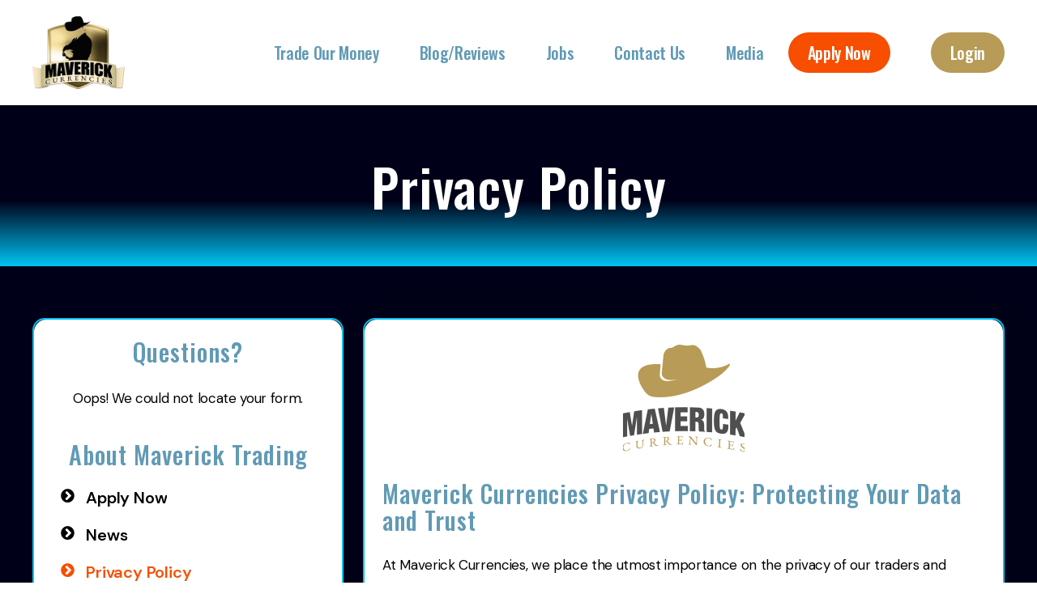

--- FILE ---
content_type: text/html; charset=UTF-8
request_url: https://maverickcurrencies.com/privacy-policy/
body_size: 134820
content:
<!doctype html>
<html lang="en-US" class="no-js">
<head>
	<meta charset="UTF-8">
	<meta name="viewport" content="width=device-width, initial-scale=1, maximum-scale=5" /><meta name='robots' content='index, follow, max-image-preview:large, max-snippet:-1, max-video-preview:-1' />

	<!-- This site is optimized with the Yoast SEO plugin v24.4 - https://yoast.com/wordpress/plugins/seo/ -->
	<title>Privacy Policy - Maverick Currencies</title>
	<meta name="description" content="Maverick Currencies Privacy Policy states the use of personal information collected on its websites. See our privacy policy page to learn more" />
	<link rel="canonical" href="https://maverickcurrencies.com/privacy-policy/" />
	<meta property="og:locale" content="en_US" />
	<meta property="og:type" content="article" />
	<meta property="og:title" content="Privacy Policy - Maverick Currencies" />
	<meta property="og:description" content="Maverick Currencies Privacy Policy states the use of personal information collected on its websites. See our privacy policy page to learn more" />
	<meta property="og:url" content="https://maverickcurrencies.com/privacy-policy/" />
	<meta property="og:site_name" content="Maverick Currencies" />
	<meta property="article:modified_time" content="2025-09-17T14:47:29+00:00" />
	<meta name="twitter:card" content="summary_large_image" />
	<meta name="twitter:label1" content="Est. reading time" />
	<meta name="twitter:data1" content="12 minutes" />
	<script type="application/ld+json" class="yoast-schema-graph">{"@context":"https://schema.org","@graph":[{"@type":"WebPage","@id":"https://maverickcurrencies.com/privacy-policy/","url":"https://maverickcurrencies.com/privacy-policy/","name":"Privacy Policy - Maverick Currencies","isPartOf":{"@id":"https://maverickcurrencies.com/#website"},"datePublished":"2025-02-19T05:13:39+00:00","dateModified":"2025-09-17T14:47:29+00:00","description":"Maverick Currencies Privacy Policy states the use of personal information collected on its websites. See our privacy policy page to learn more","breadcrumb":{"@id":"https://maverickcurrencies.com/privacy-policy/#breadcrumb"},"inLanguage":"en-US","potentialAction":[{"@type":"ReadAction","target":["https://maverickcurrencies.com/privacy-policy/"]}]},{"@type":"BreadcrumbList","@id":"https://maverickcurrencies.com/privacy-policy/#breadcrumb","itemListElement":[{"@type":"ListItem","position":1,"name":"Home","item":"https://maverickcurrencies.com/"},{"@type":"ListItem","position":2,"name":"Privacy Policy"}]},{"@type":"WebSite","@id":"https://maverickcurrencies.com/#website","url":"https://maverickcurrencies.com/","name":"Maverick Currencies","description":"","potentialAction":[{"@type":"SearchAction","target":{"@type":"EntryPoint","urlTemplate":"https://maverickcurrencies.com/?s={search_term_string}"},"query-input":{"@type":"PropertyValueSpecification","valueRequired":true,"valueName":"search_term_string"}}],"inLanguage":"en-US"}]}</script>
	<!-- / Yoast SEO plugin. -->


<link rel='dns-prefetch' href='//fonts.googleapis.com' />
<link rel='dns-prefetch' href='//www.googletagmanager.com' />
<link rel="alternate" type="application/rss+xml" title="Maverick Currencies &raquo; Feed" href="https://maverickcurrencies.com/feed/" />
<link rel="alternate" type="application/rss+xml" title="Maverick Currencies &raquo; Comments Feed" href="https://maverickcurrencies.com/comments/feed/" />
<link rel="alternate" title="oEmbed (JSON)" type="application/json+oembed" href="https://maverickcurrencies.com/wp-json/oembed/1.0/embed?url=https%3A%2F%2Fmaverickcurrencies.com%2Fprivacy-policy%2F" />
<link rel="alternate" title="oEmbed (XML)" type="text/xml+oembed" href="https://maverickcurrencies.com/wp-json/oembed/1.0/embed?url=https%3A%2F%2Fmaverickcurrencies.com%2Fprivacy-policy%2F&#038;format=xml" />
<link rel="preload" href="https://maverickcurrencies.com/wp-content/themes/salient/css/fonts/icomoon.woff?v=1.6" as="font" type="font/woff" crossorigin="anonymous"><style id='wp-img-auto-sizes-contain-inline-css' type='text/css'>
img:is([sizes=auto i],[sizes^="auto," i]){contain-intrinsic-size:3000px 1500px}
/*# sourceURL=wp-img-auto-sizes-contain-inline-css */
</style>
<link rel='stylesheet' id='carousel-anything-css-css' href='https://maverickcurrencies.com/wp-content/plugins/vc-super-bundle/features/carousel/carousel-anything/css/style.css?ver=1.12' type='text/css' media='all' />
<link rel='stylesheet' id='carousel-anything-owl-css' href='https://maverickcurrencies.com/wp-content/plugins/vc-super-bundle/features/carousel/carousel-anything/css/owl.theme.default.css?ver=1.12' type='text/css' media='all' />
<link rel='stylesheet' id='carousel-anything-transitions-css' href='https://maverickcurrencies.com/wp-content/plugins/vc-super-bundle/features/carousel/carousel-anything/css/owl.carousel.css?ver=1.12' type='text/css' media='all' />
<link rel='stylesheet' id='carousel-anything-animate-css' href='https://maverickcurrencies.com/wp-content/plugins/vc-super-bundle/features/carousel/carousel-anything/css/animate.css?ver=1.12' type='text/css' media='all' />
<link rel='stylesheet' id='gcp-owl-carousel-css-css' href='https://maverickcurrencies.com/wp-content/plugins/vc-super-bundle/features/carousel/carousel-anything/css/style.css?ver=1.12' type='text/css' media='all' />
<link rel='stylesheet' id='carousel-anything-single-post-css' href='https://maverickcurrencies.com/wp-content/plugins/vc-super-bundle/features/carousel/carousel-anything/css/single-post.css?ver=1.12' type='text/css' media='all' />
<link rel='stylesheet' id='wp-job-manager-job-listings-css' href='https://maverickcurrencies.com/wp-content/plugins/wp-job-manager/assets/dist/css/job-listings.css?ver=598383a28ac5f9f156e4' type='text/css' media='all' />
<link rel='stylesheet' id='salient-grid-system-css' href='https://maverickcurrencies.com/wp-content/themes/salient/css/build/grid-system.css?ver=17.0.7' type='text/css' media='all' />
<link rel='stylesheet' id='main-styles-css' href='https://maverickcurrencies.com/wp-content/themes/salient/css/build/style.css?ver=17.0.7' type='text/css' media='all' />
<style id='main-styles-inline-css' type='text/css'>
html body[data-header-resize="1"] .container-wrap, 
			html body[data-header-format="left-header"][data-header-resize="0"] .container-wrap, 
			html body[data-header-resize="0"] .container-wrap, 
			body[data-header-format="left-header"][data-header-resize="0"] .container-wrap { 
				padding-top: 0; 
			} 
			.main-content > .row > #breadcrumbs.yoast { 
				padding: 20px 0; 
			}
body[data-ajax-transitions="true"] #ajax-loading-screen[data-effect="standard"],body[data-ajax-transitions="true"] #ajax-loading-screen[data-effect="standard"] .loading-icon{transition:opacity 0.4s ease;}body[data-ajax-transitions="true"] #ajax-loading-screen[data-effect="standard"].loaded,body[data-ajax-transitions="true"] #ajax-loading-screen[data-effect="standard"].loaded .loading-icon{opacity:0;}@media only screen and (max-width:999px){#ajax-content-wrap .top-level .nectar-post-grid[data-animation*="fade"] .nectar-post-grid-item,#ajax-content-wrap .top-level .nectar-post-grid[data-animation="zoom-out-reveal"] .nectar-post-grid-item *:not(.content):not(.bg-overlay),#ajax-content-wrap .top-level .nectar-post-grid[data-animation="zoom-out-reveal"] .nectar-post-grid-item *:before{transform:none;opacity:1;clip-path:none;}#ajax-content-wrap .top-level .nectar-post-grid[data-animation="zoom-out-reveal"] .nectar-post-grid-item .nectar-el-parallax-scroll .nectar-post-grid-item-bg-wrap-inner{transform:scale(1.275);}}.wpb_row.vc_row.top-level .nectar-video-bg{opacity:1;height:100%;width:100%;object-fit:cover;object-position:center center;}body.using-mobile-browser .wpb_row.vc_row.top-level .nectar-video-wrap{left:0;}body.using-mobile-browser .wpb_row.vc_row.top-level.full-width-section .nectar-video-wrap:not(.column-video){left:50%;}body.using-mobile-browser #nectar_fullscreen_rows[data-mobile-disable="off"] .wpb_row.vc_row.top-level.full-width-section .nectar-video-wrap:not(.column-video){left:0;}.wpb_row.vc_row.top-level .nectar-video-wrap{opacity:1;width:100%;}body .wpb_row.parallax_section.top-level > .nectar-video-wrap video:not(.translate){opacity:1;}.top-level .portfolio-items[data-loading=lazy-load] .col .inner-wrap.animated .top-level-image{opacity:1;}.wpb_row.vc_row.top-level .column-image-bg-wrap[data-n-parallax-bg="true"] .column-image-bg,.wpb_row.vc_row.top-level + .wpb_row .column-image-bg-wrap[data-n-parallax-bg="true"] .column-image-bg,#portfolio-extra > .wpb_row.vc_row.parallax_section:first-child .row-bg{transform:none!important;height:100%!important;opacity:1;}#portfolio-extra > .wpb_row.vc_row.parallax_section .row-bg{background-attachment:scroll;}.scroll-down-wrap.hidden{transform:none;opacity:1;}#ajax-loading-screen[data-disable-mobile="0"]{display:none!important;}body[data-slide-out-widget-area-style="slide-out-from-right"].material .slide_out_area_close.hide_until_rendered{opacity:0;}
/*# sourceURL=main-styles-inline-css */
</style>
<link rel='stylesheet' id='nectar-header-layout-centered-menu-css' href='https://maverickcurrencies.com/wp-content/themes/salient/css/build/header/header-layout-centered-menu.css?ver=17.0.7' type='text/css' media='all' />
<link rel='stylesheet' id='nectar-element-wpb-column-border-css' href='https://maverickcurrencies.com/wp-content/themes/salient/css/build/elements/element-wpb-column-border.css?ver=17.0.7' type='text/css' media='all' />
<link rel='stylesheet' id='nectar-wpforms-css' href='https://maverickcurrencies.com/wp-content/themes/salient/css/build/third-party/wpforms.css?ver=17.0.7' type='text/css' media='all' />
<link rel='stylesheet' id='nectar_default_font_open_sans-css' href='https://fonts.googleapis.com/css?family=Open+Sans%3A300%2C400%2C600%2C700&#038;subset=latin%2Clatin-ext&#038;display=swap' type='text/css' media='all' />
<link rel='stylesheet' id='responsive-css' href='https://maverickcurrencies.com/wp-content/themes/salient/css/build/responsive.css?ver=17.0.7' type='text/css' media='all' />
<link rel='stylesheet' id='nectar-flickity-css' href='https://maverickcurrencies.com/wp-content/themes/salient/css/build/plugins/flickity.css?ver=17.0.7' type='text/css' media='all' />
<link rel='stylesheet' id='skin-material-css' href='https://maverickcurrencies.com/wp-content/themes/salient/css/build/skin-material.css?ver=17.0.7' type='text/css' media='all' />
<link rel='stylesheet' id='salient-wp-menu-dynamic-css' href='https://maverickcurrencies.com/wp-content/uploads/salient/menu-dynamic.css?ver=58641' type='text/css' media='all' />
<link rel='stylesheet' id='js_composer_front-css' href='https://maverickcurrencies.com/wp-content/themes/salient/css/build/plugins/js_composer.css?ver=17.0.7' type='text/css' media='all' />
<link rel='stylesheet' id='progressbar-style-css' href='https://maverickcurrencies.com/wp-content/plugins/gravityextra-gf-nice-custom-style-progress-bar-addon/css/style.css?ver=1.4' type='text/css' media='all' />
<link rel='stylesheet' id='dynamic-css-css' href='https://maverickcurrencies.com/wp-content/themes/salient/css/salient-dynamic-styles.css?ver=35814' type='text/css' media='all' />
<style id='dynamic-css-inline-css' type='text/css'>
#header-space{background-color:#ffffff}@media only screen and (min-width:1000px){body #ajax-content-wrap.no-scroll{min-height:calc(100vh - 130px);height:calc(100vh - 130px)!important;}}@media only screen and (min-width:1000px){#page-header-wrap.fullscreen-header,#page-header-wrap.fullscreen-header #page-header-bg,html:not(.nectar-box-roll-loaded) .nectar-box-roll > #page-header-bg.fullscreen-header,.nectar_fullscreen_zoom_recent_projects,#nectar_fullscreen_rows:not(.afterLoaded) > div{height:calc(100vh - 129px);}.wpb_row.vc_row-o-full-height.top-level,.wpb_row.vc_row-o-full-height.top-level > .col.span_12{min-height:calc(100vh - 129px);}html:not(.nectar-box-roll-loaded) .nectar-box-roll > #page-header-bg.fullscreen-header{top:130px;}.nectar-slider-wrap[data-fullscreen="true"]:not(.loaded),.nectar-slider-wrap[data-fullscreen="true"]:not(.loaded) .swiper-container{height:calc(100vh - 128px)!important;}.admin-bar .nectar-slider-wrap[data-fullscreen="true"]:not(.loaded),.admin-bar .nectar-slider-wrap[data-fullscreen="true"]:not(.loaded) .swiper-container{height:calc(100vh - 128px - 32px)!important;}}.admin-bar[class*="page-template-template-no-header"] .wpb_row.vc_row-o-full-height.top-level,.admin-bar[class*="page-template-template-no-header"] .wpb_row.vc_row-o-full-height.top-level > .col.span_12{min-height:calc(100vh - 32px);}body[class*="page-template-template-no-header"] .wpb_row.vc_row-o-full-height.top-level,body[class*="page-template-template-no-header"] .wpb_row.vc_row-o-full-height.top-level > .col.span_12{min-height:100vh;}@media only screen and (max-width:999px){.using-mobile-browser #nectar_fullscreen_rows:not(.afterLoaded):not([data-mobile-disable="on"]) > div{height:calc(100vh - 116px);}.using-mobile-browser .wpb_row.vc_row-o-full-height.top-level,.using-mobile-browser .wpb_row.vc_row-o-full-height.top-level > .col.span_12,[data-permanent-transparent="1"].using-mobile-browser .wpb_row.vc_row-o-full-height.top-level,[data-permanent-transparent="1"].using-mobile-browser .wpb_row.vc_row-o-full-height.top-level > .col.span_12{min-height:calc(100vh - 116px);}html:not(.nectar-box-roll-loaded) .nectar-box-roll > #page-header-bg.fullscreen-header,.nectar_fullscreen_zoom_recent_projects,.nectar-slider-wrap[data-fullscreen="true"]:not(.loaded),.nectar-slider-wrap[data-fullscreen="true"]:not(.loaded) .swiper-container,#nectar_fullscreen_rows:not(.afterLoaded):not([data-mobile-disable="on"]) > div{height:calc(100vh - 63px);}.wpb_row.vc_row-o-full-height.top-level,.wpb_row.vc_row-o-full-height.top-level > .col.span_12{min-height:calc(100vh - 63px);}body[data-transparent-header="false"] #ajax-content-wrap.no-scroll{min-height:calc(100vh - 63px);height:calc(100vh - 63px);}}#nectar_fullscreen_rows{background-color:transparent;}body .container-wrap .wpb_row[data-column-margin="none"]:not(.full-width-section):not(.full-width-content),html body .wpb_row[data-column-margin="none"]:not(.full-width-section):not(.full-width-content){margin-bottom:0;}body .container-wrap .vc_row-fluid[data-column-margin="none"] > .span_12,html body .vc_row-fluid[data-column-margin="none"] > .span_12,body .container-wrap .vc_row-fluid[data-column-margin="none"] .full-page-inner > .container > .span_12,body .container-wrap .vc_row-fluid[data-column-margin="none"] .full-page-inner > .span_12{margin-left:0;margin-right:0;}body .container-wrap .vc_row-fluid[data-column-margin="none"] .wpb_column:not(.child_column),body .container-wrap .inner_row[data-column-margin="none"] .child_column,html body .vc_row-fluid[data-column-margin="none"] .wpb_column:not(.child_column),html body .inner_row[data-column-margin="none"] .child_column{padding-left:0;padding-right:0;}.col.padding-2-percent > .vc_column-inner,.col.padding-2-percent > .n-sticky > .vc_column-inner{padding:calc(600px * 0.03);}@media only screen and (max-width:690px){.col.padding-2-percent > .vc_column-inner,.col.padding-2-percent > .n-sticky > .vc_column-inner{padding:calc(100vw * 0.03);}}@media only screen and (min-width:1000px){.col.padding-2-percent > .vc_column-inner,.col.padding-2-percent > .n-sticky > .vc_column-inner{padding:calc((100vw - 180px) * 0.02);}.column_container:not(.vc_col-sm-12) .col.padding-2-percent > .vc_column-inner{padding:calc((100vw - 180px) * 0.01);}}@media only screen and (min-width:1425px){.col.padding-2-percent > .vc_column-inner{padding:calc(1245px * 0.02);}.column_container:not(.vc_col-sm-12) .col.padding-2-percent > .vc_column-inner{padding:calc(1245px * 0.01);}}.full-width-content .col.padding-2-percent > .vc_column-inner{padding:calc(100vw * 0.02);}@media only screen and (max-width:999px){.full-width-content .col.padding-2-percent > .vc_column-inner{padding:calc(100vw * 0.03);}}@media only screen and (min-width:1000px){.full-width-content .column_container:not(.vc_col-sm-12) .col.padding-2-percent > .vc_column-inner{padding:calc(100vw * 0.01);}}.wpb_column > .vc_column-inner > .border-wrap{position:static;pointer-events:none}.wpb_column > .vc_column-inner > .border-wrap >span{position:absolute;z-index:100;}.wpb_column[data-border-style="solid"] > .vc_column-inner > .border-wrap >span{border-style:solid}.wpb_column[data-border-style="dotted"] > .vc_column-inner > .border-wrap >span{border-style:dotted}.wpb_column[data-border-style="dashed"] > .vc_column-inner > .border-wrap >span{border-style:dashed}.wpb_column > .vc_column-inner > .border-wrap >.border-top,.wpb_column[data-border-style*="double"] > .vc_column-inner > .border-wrap >.border-top:after{width:100%;top:0;left:0;border-color:inherit;}.wpb_column > .vc_column-inner > .border-wrap >.border-bottom,.wpb_column[data-border-style*="double"] > .vc_column-inner > .border-wrap >.border-bottom:after{width:100%;bottom:0;left:0;border-color:inherit;}.wpb_column > .vc_column-inner > .border-wrap >.border-left,.wpb_column[data-border-style*="double"] > .vc_column-inner > .border-wrap >.border-left:after{height:100%;top:0;left:0;border-color:inherit;}.wpb_column > .vc_column-inner > .border-wrap >.border-right,.wpb_column[data-border-style*="double"] > .vc_column-inner > .border-wrap >.border-right:after{height:100%;top:0;right:0;border-color:inherit;}.wpb_column > .vc_column-inner > .border-wrap >.border-right,.wpb_column[data-border-style*="double"] > .vc_column-inner > .border-wrap >.border-right:after,.wpb_column > .vc_column-inner > .border-wrap >.border-left,.wpb_column[data-border-style*="double"] > .vc_column-inner > .border-wrap >.border-left:after,.wpb_column > .vc_column-inner > .border-wrap >.border-bottom,.wpb_column[data-border-style*="double"] > .vc_column-inner > .border-wrap >.border-bottom:after{border-top:none!important}.wpb_column > .vc_column-inner > .border-wrap >.border-left,.wpb_column[data-border-style*="double"] > .vc_column-inner > .border-wrap >.border-left:after,.wpb_column > .vc_column-inner > .border-wrap >.border-bottom,.wpb_column[data-border-style*="double"] > .vc_column-inner > .border-wrap >.border-bottom:after,.wpb_column > .vc_column-inner > .border-wrap >.border-top,.wpb_column[data-border-style*="double"] > .vc_column-inner > .border-wrap >.border-top:after{border-right:none!important}.wpb_column > .vc_column-inner > .border-wrap >.border-right,.wpb_column[data-border-style*="double"] > .vc_column-inner > .border-wrap >.border-right:after,.wpb_column > .vc_column-inner > .border-wrap >.border-left,.wpb_column[data-border-style*="double"] > .vc_column-inner > .border-wrap >.border-left:after,.wpb_column > .vc_column-inner > .border-wrap >.border-top,.wpb_column[data-border-style*="double"] > .vc_column-inner > .border-wrap >.border-top:after{border-bottom:none!important}.wpb_column > .vc_column-inner > .border-wrap >.border-right,.wpb_column[data-border-style*="double"] > .vc_column-inner > .border-wrap >.border-right:after,.wpb_column > .vc_column-inner > .border-wrap >.border-bottom,.wpb_column[data-border-style*="double"] > .vc_column-inner > .border-wrap >.border-bottom:after,.wpb_column > .vc_column-inner > .border-wrap >.border-top,.wpb_column[data-border-style*="double"] > .vc_column-inner > .border-wrap >.border-top:after{border-left:none!important}.wpb_column[data-border-radius="15px"],.wpb_column[data-border-radius="15px"] > .vc_column-inner,.wpb_column[data-border-radius="15px"] > .vc_column-inner > .column-link,.wpb_column[data-border-radius="15px"] > .vc_column-inner > .column-bg-overlay-wrap,.wpb_column[data-border-radius="15px"] > .vc_column-inner > .column-image-bg-wrap[data-bg-animation="zoom-out-reveal"],.wpb_column[data-border-radius="15px"] > .vc_column-inner > .column-image-bg-wrap .column-image-bg,.wpb_column[data-border-radius="15px"] > .vc_column-inner > .column-image-bg-wrap[data-n-parallax-bg="true"],.wpb_column[data-border-radius="15px"] > .n-sticky > .vc_column-inner,.wpb_column[data-border-radius="15px"] > .n-sticky > .vc_column-inner > .column-bg-overlay-wrap{border-radius:15px;}@media only screen and (min-width:1000px){html body{overflow:visible;}.vc_row:not(.vc_row-o-equal-height) .nectar-sticky-column-css.vc_column_container > .n-sticky{height:100%;}.nectar-sticky-column-css.vc_column_container > .n-sticky{width:100%;}.nectar-sticky-column-css.vc_column_container > .n-sticky > .vc_column-inner{position:sticky;top:var(--nectar-sticky-top-distance);}}#ajax-content-wrap .col[data-padding-pos="left-right"] > .vc_column-inner,#ajax-content-wrap .col[data-padding-pos="left-right"] > .n-sticky > .vc_column-inner{padding-top:0;padding-bottom:0}.img-with-aniamtion-wrap[data-max-width="50%"].center .inner{display:inline-block;}.img-with-aniamtion-wrap[data-max-width="125%"] .inner{width:125%;display:block;}.img-with-aniamtion-wrap[data-max-width="125%"] img{max-width:100%;width:auto;}.img-with-aniamtion-wrap[data-max-width="125%"][data-shadow*="depth"] img{max-width:none;width:100%;}.img-with-aniamtion-wrap[data-max-width="125%"].center .inner{margin-left:-12.5%;}.img-with-aniamtion-wrap[data-max-width="125%"]:not(.right) img{backface-visibility:hidden;}@media only screen and (max-width :999px){.img-with-aniamtion-wrap[data-max-width="125%"] .inner{max-width:100%;}.img-with-animation[data-max-width="125%"]{max-width:100%;margin-left:0;}}.nectar-cta.text_hover_color_f74e00 .link_wrap a{transition:none;}.nectar-cta.text_hover_color_f74e00 .link_wrap:hover{color:#f74e00;}.nectar-cta.has-icon .link_wrap{display:flex;align-items:center;}.nectar-cta.has-icon .link_wrap i{margin-right:.7em;line-height:1;font-size:1.3em;}.nectar-cta.has-icon .link_wrap .link_text{line-height:1;}.nectar-cta.has-icon .link_wrap i svg{width:1.3em;fill:currentColor;}.nectar-cta.has-icon .im-icon-wrap,.nectar-cta.has-icon .im-icon-wrap *{display:block;}@media only screen,print{#ajax-content-wrap .font_size_desktop_20px.nectar-cta,.font_size_desktop_20px.nectar-cta{font-size:20px;}}@media only screen,print{#ajax-content-wrap .font_size_desktop_20px.nectar-cta,.font_size_desktop_20px.nectar-cta,#header-outer .font_size_desktop_20px.nectar-cta{font-size:20px;}}@media only screen,print{#ajax-content-wrap .font_size_desktop_20px.nectar-cta *,.font_size_desktop_20px.nectar-cta *{font-size:20px;}}@media only screen,print{#ajax-content-wrap .font_size_desktop_20px.nectar-cta *,.font_size_desktop_20px.nectar-cta *,#header-outer .font_size_desktop_20px.nectar-cta *{font-size:20px;}}.nectar-cta.font_size_desktop_20px,.nectar-cta.font_size_desktop_20px *{line-height:1.1;}#ajax-content-wrap .nectar-responsive-text *,body .nectar-responsive-text *{margin-bottom:0;color:inherit;}#ajax-content-wrap .nectar-responsive-text[class*="font_size"] *,body .nectar-responsive-text[class*="font_size"] *{font-size:inherit;line-height:inherit;}.nectar-responsive-text.nectar-link-underline-effect a{text-decoration:none;}.nectar-responsive-text[data-inherit-heading-family] > *{font-family:inherit;font-weight:inherit;font-size:inherit;line-height:inherit;text-transform:inherit;letter-spacing:inherit;}@media only screen,print{#ajax-content-wrap .font_size_desktop_65px.nectar-responsive-text,.font_size_desktop_65px.nectar-responsive-text{font-size:65px;}}@media only screen,print{#ajax-content-wrap .font_size_desktop_65px.nectar-responsive-text,.font_size_desktop_65px.nectar-responsive-text,#header-outer .font_size_desktop_65px.nectar-responsive-text{font-size:65px;}}@media only screen and (max-width:999px){#ajax-content-wrap .font_size_tablet_45px.nectar-responsive-text,.font_size_tablet_45px.nectar-responsive-text{font-size:45px;}}@media only screen and (max-width:999px){#ajax-content-wrap .container-wrap .font_size_tablet_45px.nectar-responsive-text,.container-wrap .font_size_tablet_45px.nectar-responsive-text,#header-outer .font_size_tablet_45px.nectar-responsive-text{font-size:45px;}}@media only screen and (max-width:690px){html #ajax-content-wrap .font_size_phone_40px.nectar-responsive-text,html .font_size_phone_40px.nectar-responsive-text{font-size:40px;}}@media only screen and (max-width:690px){html #ajax-content-wrap .container-wrap .font_size_phone_40px.nectar-responsive-text,html .container-wrap .font_size_phone_40px.nectar-responsive-text,html #header-outer .font_size_phone_40px.nectar-responsive-text{font-size:40px;}}#ajax-content-wrap .font_line_height_1-1.nectar-responsive-text,body .font_line_height_1-1.nectar-responsive-text{line-height:1.1;}@media only screen,print{#ajax-content-wrap .font_size_desktop_30px.nectar-responsive-text,.font_size_desktop_30px.nectar-responsive-text{font-size:30px;}}@media only screen,print{#ajax-content-wrap .font_size_desktop_30px.nectar-responsive-text,.font_size_desktop_30px.nectar-responsive-text,#header-outer .font_size_desktop_30px.nectar-responsive-text{font-size:30px;}}#ajax-content-wrap .font_line_height_1-2.nectar-responsive-text,body .font_line_height_1-2.nectar-responsive-text{line-height:1.2;}@media only screen,print{#ajax-content-wrap .font_size_desktop_30px.nectar-responsive-text,.font_size_desktop_30px.nectar-responsive-text{font-size:30px;}}@media only screen,print{#ajax-content-wrap .font_size_desktop_30px.nectar-responsive-text,.font_size_desktop_30px.nectar-responsive-text,#header-outer .font_size_desktop_30px.nectar-responsive-text{font-size:30px;}}#ajax-content-wrap .font_line_height_1-1.nectar-responsive-text,body .font_line_height_1-1.nectar-responsive-text{line-height:1.1;}@media only screen,print{#ajax-content-wrap .font_size_desktop_25px.nectar-responsive-text,.font_size_desktop_25px.nectar-responsive-text{font-size:25px;}}@media only screen,print{#ajax-content-wrap .font_size_desktop_25px.nectar-responsive-text,.font_size_desktop_25px.nectar-responsive-text,#header-outer .font_size_desktop_25px.nectar-responsive-text{font-size:25px;}}#ajax-content-wrap .font_line_height_1-1.nectar-responsive-text,body .font_line_height_1-1.nectar-responsive-text{line-height:1.1;}@media only screen,print{#ajax-content-wrap .font_size_desktop_25px.nectar-responsive-text,.font_size_desktop_25px.nectar-responsive-text{font-size:25px;}}@media only screen,print{#ajax-content-wrap .font_size_desktop_25px.nectar-responsive-text,.font_size_desktop_25px.nectar-responsive-text,#header-outer .font_size_desktop_25px.nectar-responsive-text{font-size:25px;}}@media only screen and (max-width:690px){html #ajax-content-wrap .font_size_phone_20px.nectar-responsive-text,html .font_size_phone_20px.nectar-responsive-text{font-size:20px;}}@media only screen and (max-width:690px){html #ajax-content-wrap .container-wrap .font_size_phone_20px.nectar-responsive-text,html .container-wrap .font_size_phone_20px.nectar-responsive-text,html #header-outer .font_size_phone_20px.nectar-responsive-text{font-size:20px;}}#ajax-content-wrap .font_line_height_1-1.nectar-responsive-text,body .font_line_height_1-1.nectar-responsive-text{line-height:1.1;}@media only screen,print{#ajax-content-wrap .font_size_desktop_45px.nectar-responsive-text,.font_size_desktop_45px.nectar-responsive-text{font-size:45px;}}@media only screen,print{#ajax-content-wrap .font_size_desktop_45px.nectar-responsive-text,.font_size_desktop_45px.nectar-responsive-text,#header-outer .font_size_desktop_45px.nectar-responsive-text{font-size:45px;}}@media only screen and (max-width:999px){#ajax-content-wrap .font_size_tablet_35px.nectar-responsive-text,.font_size_tablet_35px.nectar-responsive-text{font-size:35px;}}@media only screen and (max-width:999px){#ajax-content-wrap .container-wrap .font_size_tablet_35px.nectar-responsive-text,.container-wrap .font_size_tablet_35px.nectar-responsive-text,#header-outer .font_size_tablet_35px.nectar-responsive-text{font-size:35px;}}@media only screen and (max-width:690px){html #ajax-content-wrap .font_size_phone_30px.nectar-responsive-text,html .font_size_phone_30px.nectar-responsive-text{font-size:30px;}}@media only screen and (max-width:690px){html #ajax-content-wrap .container-wrap .font_size_phone_30px.nectar-responsive-text,html .container-wrap .font_size_phone_30px.nectar-responsive-text,html #header-outer .font_size_phone_30px.nectar-responsive-text{font-size:30px;}}#ajax-content-wrap .font_line_height_1-1.nectar-responsive-text,body .font_line_height_1-1.nectar-responsive-text{line-height:1.1;}@media only screen and (max-width:999px){.wpb_row.reverse_columns_row_tablet .row_col_wrap_12,.wpb_row.inner_row.reverse_columns_row_tablet .row_col_wrap_12_inner{flex-direction:row-reverse;}.wpb_row.reverse_columns_column_tablet .row_col_wrap_12,.wpb_row.inner_row.reverse_columns_column_tablet .row_col_wrap_12_inner{flex-direction:column-reverse;}.wpb_row.reverse_columns_column_tablet:not([data-column-margin="none"]):not(.full-width-content) > .row_col_wrap_12 > .wpb_column:last-of-type,.wpb_row:not(.full-width-content) .wpb_row.inner_row:not([data-column-margin="none"]).reverse_columns_column_tablet .row_col_wrap_12_inner > .wpb_column:last-of-type{margin-bottom:25px;}.wpb_row.reverse_columns_column_tablet:not([data-column-margin="none"]):not(.full-width-content) > .row_col_wrap_12 > .wpb_column:first-of-type,.wpb_row:not(.full-width-content) .wpb_row.inner_row:not([data-column-margin="none"]).reverse_columns_column_tablet .row_col_wrap_12_inner > .wpb_column:first-of-type{margin-bottom:0;}}@media only screen and (max-width:999px){.nectar-sticky-column-css.vc_column_container > .n-sticky > .vc_column-inner{position:relative;}}@media only screen and (max-width:999px){.nectar-cta.display_tablet_inherit{display:inherit;}}@media only screen and (max-width:690px){.wpb_row.reverse_columns_row_phone .row_col_wrap_12,.wpb_row.inner_row.reverse_columns_row_phone .row_col_wrap_12_inner{flex-direction:row-reverse;}.wpb_row.reverse_columns_column_phone .row_col_wrap_12,.wpb_row.inner_row.reverse_columns_column_phone .row_col_wrap_12_inner{flex-direction:column-reverse;}.wpb_row.reverse_columns_column_phone:not([data-column-margin="none"]):not(.full-width-content) > .row_col_wrap_12 > .wpb_column:last-of-type,.wpb_row:not(.full-width-content) .wpb_row.inner_row:not([data-column-margin="none"]).reverse_columns_column_phone .row_col_wrap_12_inner > .wpb_column:last-of-type{margin-bottom:25px;}.wpb_row.reverse_columns_column_phone:not([data-column-margin="none"]):not(.full-width-content) > .row_col_wrap_12 > .wpb_column:first-of-type,.wpb_row:not(.full-width-content) .wpb_row.inner_row:not([data-column-margin="none"]).reverse_columns_column_phone .row_col_wrap_12_inner > .wpb_column:first-of-type{margin-bottom:0;}}@media only screen and (max-width:690px){.nectar-cta.display_phone_inherit{display:inherit;}}.screen-reader-text,.nectar-skip-to-content:not(:focus){border:0;clip:rect(1px,1px,1px,1px);clip-path:inset(50%);height:1px;margin:-1px;overflow:hidden;padding:0;position:absolute!important;width:1px;word-wrap:normal!important;}.row .col img:not([srcset]){width:auto;}.row .col img.img-with-animation.nectar-lazy:not([srcset]){width:100%;}
/*# sourceURL=dynamic-css-inline-css */
</style>
<link rel='stylesheet' id='salient-child-style-css' href='https://maverickcurrencies.com/wp-content/themes/salient-child/style.css?ver=17.0.7' type='text/css' media='all' />
<link rel='stylesheet' id='redux-google-fonts-salient_redux-css' href='https://fonts.googleapis.com/css?family=Gloock%3A400%7COswald%3A500%7CDM+Sans%3A400%2C600%7CSource+Serif+Pro%3A400&#038;display=swap&#038;ver=6.9' type='text/css' media='all' />
<script type="text/javascript" src="https://maverickcurrencies.com/wp-includes/js/jquery/jquery.min.js?ver=3.7.1" id="jquery-core-js"></script>
<script type="text/javascript" src="https://maverickcurrencies.com/wp-includes/js/jquery/jquery-migrate.min.js?ver=3.4.1" id="jquery-migrate-js"></script>
<script type="text/javascript" src="https://maverickcurrencies.com/wp-content/plugins/vc-super-bundle/features/carousel/carousel-anything/js/min/owl.carousel2-min.js?ver=1.3.3" id="carousel-anything-owl-js"></script>
<script type="text/javascript" src="https://maverickcurrencies.com/wp-content/plugins/vc-super-bundle/features/carousel/carousel-anything/js/min/script-min.js?ver=1.12" id="carousel-anything-js"></script>
<script type="text/javascript" src="https://maverickcurrencies.com/wp-content/plugins/vc-super-bundle/features/smooth-scrolling/smooth-scrolling/js/min/gambit-smoothscroll-min.js?ver=3.3" id="GambitSmoothScroll-js"></script>
<script type="text/javascript" id="GambitSmoothScroll-js-after">
/* <![CDATA[ */
new GambitSmoothScroll({speed: 900,amount: 150});
//# sourceURL=GambitSmoothScroll-js-after
/* ]]> */
</script>
<script></script><link rel="https://api.w.org/" href="https://maverickcurrencies.com/wp-json/" /><link rel="alternate" title="JSON" type="application/json" href="https://maverickcurrencies.com/wp-json/wp/v2/pages/670" /><link rel="EditURI" type="application/rsd+xml" title="RSD" href="https://maverickcurrencies.com/xmlrpc.php?rsd" />
<meta name="generator" content="WordPress 6.9" />
<link rel='shortlink' href='https://maverickcurrencies.com/?p=670' />
<meta name="generator" content="Site Kit by Google 1.145.0" /><script>
  window.attributersettings = { cookieLife: 1 };
</script>

<script src="https://d1b31lzbolrqxo.cloudfront.net/attribuer.js" async></script>

<!--[if IE 9]> <script>var _gambitParallaxIE9 = true;</script> <![endif]--><script>var isoTilesIsIE9 = false</script>
				<!--[if lte IE 9 ]>
				<script>isoTilesIsIE9 = true</script>
				<![endif]-->  <script>
    window.attributersettings = { cookieLife: 1 };
  </script>
  <script
    type="text/javascript"
    src="https://d1b3llzbo1rqxo.cloudfront.net/attributer.js"
    async>
  </script>
  <script type="text/javascript"> var root = document.getElementsByTagName( "html" )[0]; root.setAttribute( "class", "js" ); </script><meta name="generator" content="Powered by WPBakery Page Builder - drag and drop page builder for WordPress."/>
<style data-type="vc_custom-css">p#breadcrumbs {
    display: none !important;
}
.Button1122 {
    width: 100%;
}

body h3, .row .col h3, .toggle > h3.toggle-title a, .ascend #respond h3, .ascend h3#comments, .woocommerce ul.products li.product.text_on_hover h3, .masonry.classic_enhanced .masonry-blog-item h3.title, .woocommerce ul.products li.product.material h3, .woocommerce-page ul.products li.product.material h3, .portfolio-items[data-ps="8"] .col h3, .nectar-hor-list-item[data-font-family="h3"], .woocommerce ul.products li.product h2, .nectar-quick-view-box h1, .nectar-ext-menu-item .inherit-h3 .menu-title-text, #slide-out-widget-area .nectar-ext-menu-item .inherit-h3, #mobile-menu .nectar-ext-menu-item .inherit-h3, #ajax-content-wrap .nectar-inherit-h3, #header-outer .nectar-inherit-h3, [data-inherit-heading-family="h3"], .nectar-quick-view-box div.product h1.product_title.nectar-inherit-h3, .nectar-quick-view-box div.product .summary p.price.nectar-inherit-h3, body.woocommerce div.product p.price.nectar-inherit-h3 ins {
    letter-spacing: -0.01em;
    font-size: 20px;
    line-height: 1;
    font-weight: 600;
}

.container-wrap input[type=text], .container-wrap input[type=email], .container-wrap input[type=password], .container-wrap input[type=tel], .container-wrap input[type=url], .container-wrap input[type=search], .container-wrap input[type=date], .container-wrap input[type=number], .container-wrap textarea, .container-wrap select, body > #review_form_wrapper.modal input[type=text], body > #review_form_wrapper.modal textarea, body > #review_form_wrapper.modal select, body > #review_form_wrapper.modal input[type=email], .select2-container--default .select2-selection--single, body[data-fancy-form-rcs="1"] .select2-container--default .select2-selection--single, .woocommerce input#coupon_code, .material.woocommerce-page[data-form-style="default"] input#coupon_code, body[data-form-style="minimal"] input[type="text"], body[data-form-style="minimal"] textarea, body[data-form-style="minimal"] input[type="email"], body[data-form-style="minimal"] input[type=password], body[data-form-style="minimal"] input[type=tel], body[data-form-style="minimal"] input[type=url], body[data-form-style="minimal"] input[type=search], body[data-form-style="minimal"] input[type=date], body[data-form-style="minimal"] input[type=number], body[data-form-style="minimal"] select {
    background-color: #F5F5F5;
    color: black;
    font-size: 14px;
}

input#gform_submit_button_1 {
    background: #E35616;
}

@media only screen and (max-width: 1023px) and (min-width: 100px)  {
img.img-with-animation.PrivacyPolicyIMG.skip-lazy.nectar-lazy.loaded {
    display: none !important;
}
.BitCoin12 {
    display: none !important;
}

img.img-with-animation.FooterIMG.skip-lazy.nectar-lazy.loaded {
    width: 50%;
}
}</style><link rel="icon" href="https://maverickcurrencies.com/wp-content/uploads/2026/01/cropped-MC_06_B-32x32.png" sizes="32x32" />
<link rel="icon" href="https://maverickcurrencies.com/wp-content/uploads/2026/01/cropped-MC_06_B-192x192.png" sizes="192x192" />
<link rel="apple-touch-icon" href="https://maverickcurrencies.com/wp-content/uploads/2026/01/cropped-MC_06_B-180x180.png" />
<meta name="msapplication-TileImage" content="https://maverickcurrencies.com/wp-content/uploads/2026/01/cropped-MC_06_B-270x270.png" />
		<style type="text/css" id="wp-custom-css">
			figure.wp-block-image.aligncenter.size-large.is-resized.footerlogo {
    text-align: center !important;
}

#footer-outer .widget {
    margin-bottom: 0px;
}

.FooterP1 {
    top: -25px !important;
    position: relative;
	text-align:center;
}
.aligncenter {
    display: block;
    margin: 0px 15px 0px 15px;
}

/* === Container Styling === */
.gf_nice_progressbar.wrap-style2 {
  background-color: #f7f7f7;
  border-left: 2px solid #0085fc;
  border-right: 2px solid #0085fc;
  border-bottom: 2px solid #0085fc;
  border-top: none;
  border-radius: 0 0 12px 12px;

  /* 🟧 Add padding-top here only */
  padding: 30px 20px 30px 20px;

  box-shadow: 0 2px 10px rgba(0, 0, 0, 0.05);
  max-width: 900px;
  margin: 40px auto;
  position: relative;
}


/* === Top Orange Accent Bar === */
.gf_nice_progressbar.wrap-style2::before {
  content: "";
  display: block;
  height: 4px;
  background-color: #0085fc;
  border-top-left-radius: 6px;
  border-top-right-radius: 6px;
  margin: -30px -20px 20px -20px;
}

/* === Keep default layout of container === */
.gf_progressbar_tct.style2 .progressbar {
  position: relative;
  height: 40px; /* match height of USB wire line */
}

/* === ✅ Progress Bar: Align perfectly between USBs */
.gf_progressbar_tct.style2 .loader {
  position: absolute;
  top: 38%;
  left: 16px; /* shift bar right slightly to match USB plug */
  transform: translateY(-50%);
  height: 8px;
  background: #00b67a !important;
  border-radius: 4px;
  box-shadow: none;
  transition: width 0.5s ease-in-out;
  width: 50%; /* auto-adjusted by plugin, fallback for preview */
  max-width: calc(100% - 48px); /* avoids right USB overlap */
}

/* === Percentage Text === */
.gf_progressbar_tct.style2 .loader::after {
  content: "50%";
  position: absolute;
  top: -35px;
  right: 0;
  background: none !important;
  padding: 0;
  color: #f74e00;
  font-weight: bold;
  font-size: 14px;
  white-space: nowrap;
}

/* === USB Shadows (optional) === */
.gf_progressbar_tct.style2 .usb-left,
.gf_progressbar_tct.style2 .usb-right {
  filter: drop-shadow(0 0 4px rgba(0, 0, 0, 0.1));
}

p#breadcrumbs {
    display: none !important;
}
/* Fix large empty space on WP Job Manager job pages */
.single-job_listing .job_description:empty,
.single-job_listing .job_description > p:empty {
    display: none !important;
}

.single-job_listing .job_description {
    margin-bottom: 0 !important;
    padding-bottom: 0 !important;
}
.single-job_listing .entry-content > div:first-child {
    margin-top: 0 !important;
    padding-top: 0 !important;
}
/* === MC Job Page: remove huge gap above video === */
.single-job_listing .entry-content,
.single-job_listing .job_listing,
.single-job_listing .job_description,
.single-job_listing .job_description * {
  margin-top: 0 !important;
  padding-top: 0 !important;
}

/* If theme is forcing a tall container */
.single-job_listing .job_description,
.single-job_listing .entry-content,
.single-job_listing .job_listing {
  min-height: 0 !important;
}

/* Collapse common “blank content” blocks */
.single-job_listing .entry-content br,
.single-job_listing .job_description br {
  display: none !important;
}

/* Hide empty paragraphs/divs that still take space */
.single-job_listing .entry-content p:empty,
.single-job_listing .entry-content div:empty,
.single-job_listing .job_description p:empty,
.single-job_listing .job_description div:empty {
  display: none !important;
}
		</style>
		<noscript><style> .wpb_animate_when_almost_visible { opacity: 1; }</style></noscript><style id='wp-block-button-inline-css' type='text/css'>
.wp-block-button__link{align-content:center;box-sizing:border-box;cursor:pointer;display:inline-block;height:100%;text-align:center;word-break:break-word}.wp-block-button__link.aligncenter{text-align:center}.wp-block-button__link.alignright{text-align:right}:where(.wp-block-button__link){border-radius:9999px;box-shadow:none;padding:calc(.667em + 2px) calc(1.333em + 2px);text-decoration:none}.wp-block-button[style*=text-decoration] .wp-block-button__link{text-decoration:inherit}.wp-block-buttons>.wp-block-button.has-custom-width{max-width:none}.wp-block-buttons>.wp-block-button.has-custom-width .wp-block-button__link{width:100%}.wp-block-buttons>.wp-block-button.has-custom-font-size .wp-block-button__link{font-size:inherit}.wp-block-buttons>.wp-block-button.wp-block-button__width-25{width:calc(25% - var(--wp--style--block-gap, .5em)*.75)}.wp-block-buttons>.wp-block-button.wp-block-button__width-50{width:calc(50% - var(--wp--style--block-gap, .5em)*.5)}.wp-block-buttons>.wp-block-button.wp-block-button__width-75{width:calc(75% - var(--wp--style--block-gap, .5em)*.25)}.wp-block-buttons>.wp-block-button.wp-block-button__width-100{flex-basis:100%;width:100%}.wp-block-buttons.is-vertical>.wp-block-button.wp-block-button__width-25{width:25%}.wp-block-buttons.is-vertical>.wp-block-button.wp-block-button__width-50{width:50%}.wp-block-buttons.is-vertical>.wp-block-button.wp-block-button__width-75{width:75%}.wp-block-button.is-style-squared,.wp-block-button__link.wp-block-button.is-style-squared{border-radius:0}.wp-block-button.no-border-radius,.wp-block-button__link.no-border-radius{border-radius:0!important}:root :where(.wp-block-button .wp-block-button__link.is-style-outline),:root :where(.wp-block-button.is-style-outline>.wp-block-button__link){border:2px solid;padding:.667em 1.333em}:root :where(.wp-block-button .wp-block-button__link.is-style-outline:not(.has-text-color)),:root :where(.wp-block-button.is-style-outline>.wp-block-button__link:not(.has-text-color)){color:currentColor}:root :where(.wp-block-button .wp-block-button__link.is-style-outline:not(.has-background)),:root :where(.wp-block-button.is-style-outline>.wp-block-button__link:not(.has-background)){background-color:initial;background-image:none}
/*# sourceURL=https://maverickcurrencies.com/wp-includes/blocks/button/style.min.css */
</style>
<style id='wp-block-image-inline-css' type='text/css'>
.wp-block-image>a,.wp-block-image>figure>a{display:inline-block}.wp-block-image img{box-sizing:border-box;height:auto;max-width:100%;vertical-align:bottom}@media not (prefers-reduced-motion){.wp-block-image img.hide{visibility:hidden}.wp-block-image img.show{animation:show-content-image .4s}}.wp-block-image[style*=border-radius] img,.wp-block-image[style*=border-radius]>a{border-radius:inherit}.wp-block-image.has-custom-border img{box-sizing:border-box}.wp-block-image.aligncenter{text-align:center}.wp-block-image.alignfull>a,.wp-block-image.alignwide>a{width:100%}.wp-block-image.alignfull img,.wp-block-image.alignwide img{height:auto;width:100%}.wp-block-image .aligncenter,.wp-block-image .alignleft,.wp-block-image .alignright,.wp-block-image.aligncenter,.wp-block-image.alignleft,.wp-block-image.alignright{display:table}.wp-block-image .aligncenter>figcaption,.wp-block-image .alignleft>figcaption,.wp-block-image .alignright>figcaption,.wp-block-image.aligncenter>figcaption,.wp-block-image.alignleft>figcaption,.wp-block-image.alignright>figcaption{caption-side:bottom;display:table-caption}.wp-block-image .alignleft{float:left;margin:.5em 1em .5em 0}.wp-block-image .alignright{float:right;margin:.5em 0 .5em 1em}.wp-block-image .aligncenter{margin-left:auto;margin-right:auto}.wp-block-image :where(figcaption){margin-bottom:1em;margin-top:.5em}.wp-block-image.is-style-circle-mask img{border-radius:9999px}@supports ((-webkit-mask-image:none) or (mask-image:none)) or (-webkit-mask-image:none){.wp-block-image.is-style-circle-mask img{border-radius:0;-webkit-mask-image:url('data:image/svg+xml;utf8,<svg viewBox="0 0 100 100" xmlns="http://www.w3.org/2000/svg"><circle cx="50" cy="50" r="50"/></svg>');mask-image:url('data:image/svg+xml;utf8,<svg viewBox="0 0 100 100" xmlns="http://www.w3.org/2000/svg"><circle cx="50" cy="50" r="50"/></svg>');mask-mode:alpha;-webkit-mask-position:center;mask-position:center;-webkit-mask-repeat:no-repeat;mask-repeat:no-repeat;-webkit-mask-size:contain;mask-size:contain}}:root :where(.wp-block-image.is-style-rounded img,.wp-block-image .is-style-rounded img){border-radius:9999px}.wp-block-image figure{margin:0}.wp-lightbox-container{display:flex;flex-direction:column;position:relative}.wp-lightbox-container img{cursor:zoom-in}.wp-lightbox-container img:hover+button{opacity:1}.wp-lightbox-container button{align-items:center;backdrop-filter:blur(16px) saturate(180%);background-color:#5a5a5a40;border:none;border-radius:4px;cursor:zoom-in;display:flex;height:20px;justify-content:center;opacity:0;padding:0;position:absolute;right:16px;text-align:center;top:16px;width:20px;z-index:100}@media not (prefers-reduced-motion){.wp-lightbox-container button{transition:opacity .2s ease}}.wp-lightbox-container button:focus-visible{outline:3px auto #5a5a5a40;outline:3px auto -webkit-focus-ring-color;outline-offset:3px}.wp-lightbox-container button:hover{cursor:pointer;opacity:1}.wp-lightbox-container button:focus{opacity:1}.wp-lightbox-container button:focus,.wp-lightbox-container button:hover,.wp-lightbox-container button:not(:hover):not(:active):not(.has-background){background-color:#5a5a5a40;border:none}.wp-lightbox-overlay{box-sizing:border-box;cursor:zoom-out;height:100vh;left:0;overflow:hidden;position:fixed;top:0;visibility:hidden;width:100%;z-index:100000}.wp-lightbox-overlay .close-button{align-items:center;cursor:pointer;display:flex;justify-content:center;min-height:40px;min-width:40px;padding:0;position:absolute;right:calc(env(safe-area-inset-right) + 16px);top:calc(env(safe-area-inset-top) + 16px);z-index:5000000}.wp-lightbox-overlay .close-button:focus,.wp-lightbox-overlay .close-button:hover,.wp-lightbox-overlay .close-button:not(:hover):not(:active):not(.has-background){background:none;border:none}.wp-lightbox-overlay .lightbox-image-container{height:var(--wp--lightbox-container-height);left:50%;overflow:hidden;position:absolute;top:50%;transform:translate(-50%,-50%);transform-origin:top left;width:var(--wp--lightbox-container-width);z-index:9999999999}.wp-lightbox-overlay .wp-block-image{align-items:center;box-sizing:border-box;display:flex;height:100%;justify-content:center;margin:0;position:relative;transform-origin:0 0;width:100%;z-index:3000000}.wp-lightbox-overlay .wp-block-image img{height:var(--wp--lightbox-image-height);min-height:var(--wp--lightbox-image-height);min-width:var(--wp--lightbox-image-width);width:var(--wp--lightbox-image-width)}.wp-lightbox-overlay .wp-block-image figcaption{display:none}.wp-lightbox-overlay button{background:none;border:none}.wp-lightbox-overlay .scrim{background-color:#fff;height:100%;opacity:.9;position:absolute;width:100%;z-index:2000000}.wp-lightbox-overlay.active{visibility:visible}@media not (prefers-reduced-motion){.wp-lightbox-overlay.active{animation:turn-on-visibility .25s both}.wp-lightbox-overlay.active img{animation:turn-on-visibility .35s both}.wp-lightbox-overlay.show-closing-animation:not(.active){animation:turn-off-visibility .35s both}.wp-lightbox-overlay.show-closing-animation:not(.active) img{animation:turn-off-visibility .25s both}.wp-lightbox-overlay.zoom.active{animation:none;opacity:1;visibility:visible}.wp-lightbox-overlay.zoom.active .lightbox-image-container{animation:lightbox-zoom-in .4s}.wp-lightbox-overlay.zoom.active .lightbox-image-container img{animation:none}.wp-lightbox-overlay.zoom.active .scrim{animation:turn-on-visibility .4s forwards}.wp-lightbox-overlay.zoom.show-closing-animation:not(.active){animation:none}.wp-lightbox-overlay.zoom.show-closing-animation:not(.active) .lightbox-image-container{animation:lightbox-zoom-out .4s}.wp-lightbox-overlay.zoom.show-closing-animation:not(.active) .lightbox-image-container img{animation:none}.wp-lightbox-overlay.zoom.show-closing-animation:not(.active) .scrim{animation:turn-off-visibility .4s forwards}}@keyframes show-content-image{0%{visibility:hidden}99%{visibility:hidden}to{visibility:visible}}@keyframes turn-on-visibility{0%{opacity:0}to{opacity:1}}@keyframes turn-off-visibility{0%{opacity:1;visibility:visible}99%{opacity:0;visibility:visible}to{opacity:0;visibility:hidden}}@keyframes lightbox-zoom-in{0%{transform:translate(calc((-100vw + var(--wp--lightbox-scrollbar-width))/2 + var(--wp--lightbox-initial-left-position)),calc(-50vh + var(--wp--lightbox-initial-top-position))) scale(var(--wp--lightbox-scale))}to{transform:translate(-50%,-50%) scale(1)}}@keyframes lightbox-zoom-out{0%{transform:translate(-50%,-50%) scale(1);visibility:visible}99%{visibility:visible}to{transform:translate(calc((-100vw + var(--wp--lightbox-scrollbar-width))/2 + var(--wp--lightbox-initial-left-position)),calc(-50vh + var(--wp--lightbox-initial-top-position))) scale(var(--wp--lightbox-scale));visibility:hidden}}
/*# sourceURL=https://maverickcurrencies.com/wp-includes/blocks/image/style.min.css */
</style>
<style id='wp-block-latest-posts-inline-css' type='text/css'>
.wp-block-latest-posts{box-sizing:border-box}.wp-block-latest-posts.alignleft{margin-right:2em}.wp-block-latest-posts.alignright{margin-left:2em}.wp-block-latest-posts.wp-block-latest-posts__list{list-style:none}.wp-block-latest-posts.wp-block-latest-posts__list li{clear:both;overflow-wrap:break-word}.wp-block-latest-posts.is-grid{display:flex;flex-wrap:wrap}.wp-block-latest-posts.is-grid li{margin:0 1.25em 1.25em 0;width:100%}@media (min-width:600px){.wp-block-latest-posts.columns-2 li{width:calc(50% - .625em)}.wp-block-latest-posts.columns-2 li:nth-child(2n){margin-right:0}.wp-block-latest-posts.columns-3 li{width:calc(33.33333% - .83333em)}.wp-block-latest-posts.columns-3 li:nth-child(3n){margin-right:0}.wp-block-latest-posts.columns-4 li{width:calc(25% - .9375em)}.wp-block-latest-posts.columns-4 li:nth-child(4n){margin-right:0}.wp-block-latest-posts.columns-5 li{width:calc(20% - 1em)}.wp-block-latest-posts.columns-5 li:nth-child(5n){margin-right:0}.wp-block-latest-posts.columns-6 li{width:calc(16.66667% - 1.04167em)}.wp-block-latest-posts.columns-6 li:nth-child(6n){margin-right:0}}:root :where(.wp-block-latest-posts.is-grid){padding:0}:root :where(.wp-block-latest-posts.wp-block-latest-posts__list){padding-left:0}.wp-block-latest-posts__post-author,.wp-block-latest-posts__post-date{display:block;font-size:.8125em}.wp-block-latest-posts__post-excerpt,.wp-block-latest-posts__post-full-content{margin-bottom:1em;margin-top:.5em}.wp-block-latest-posts__featured-image a{display:inline-block}.wp-block-latest-posts__featured-image img{height:auto;max-width:100%;width:auto}.wp-block-latest-posts__featured-image.alignleft{float:left;margin-right:1em}.wp-block-latest-posts__featured-image.alignright{float:right;margin-left:1em}.wp-block-latest-posts__featured-image.aligncenter{margin-bottom:1em;text-align:center}
/*# sourceURL=https://maverickcurrencies.com/wp-includes/blocks/latest-posts/style.min.css */
</style>
<style id='wp-block-list-inline-css' type='text/css'>
ol,ul{box-sizing:border-box}:root :where(.wp-block-list.has-background){padding:1.25em 2.375em}
/*# sourceURL=https://maverickcurrencies.com/wp-includes/blocks/list/style.min.css */
</style>
<style id='wp-block-buttons-inline-css' type='text/css'>
.wp-block-buttons{box-sizing:border-box}.wp-block-buttons.is-vertical{flex-direction:column}.wp-block-buttons.is-vertical>.wp-block-button:last-child{margin-bottom:0}.wp-block-buttons>.wp-block-button{display:inline-block;margin:0}.wp-block-buttons.is-content-justification-left{justify-content:flex-start}.wp-block-buttons.is-content-justification-left.is-vertical{align-items:flex-start}.wp-block-buttons.is-content-justification-center{justify-content:center}.wp-block-buttons.is-content-justification-center.is-vertical{align-items:center}.wp-block-buttons.is-content-justification-right{justify-content:flex-end}.wp-block-buttons.is-content-justification-right.is-vertical{align-items:flex-end}.wp-block-buttons.is-content-justification-space-between{justify-content:space-between}.wp-block-buttons.aligncenter{text-align:center}.wp-block-buttons:not(.is-content-justification-space-between,.is-content-justification-right,.is-content-justification-left,.is-content-justification-center) .wp-block-button.aligncenter{margin-left:auto;margin-right:auto;width:100%}.wp-block-buttons[style*=text-decoration] .wp-block-button,.wp-block-buttons[style*=text-decoration] .wp-block-button__link{text-decoration:inherit}.wp-block-buttons.has-custom-font-size .wp-block-button__link{font-size:inherit}.wp-block-buttons .wp-block-button__link{width:100%}.wp-block-button.aligncenter{text-align:center}
/*# sourceURL=https://maverickcurrencies.com/wp-includes/blocks/buttons/style.min.css */
</style>
<style id='wp-block-paragraph-inline-css' type='text/css'>
.is-small-text{font-size:.875em}.is-regular-text{font-size:1em}.is-large-text{font-size:2.25em}.is-larger-text{font-size:3em}.has-drop-cap:not(:focus):first-letter{float:left;font-size:8.4em;font-style:normal;font-weight:100;line-height:.68;margin:.05em .1em 0 0;text-transform:uppercase}body.rtl .has-drop-cap:not(:focus):first-letter{float:none;margin-left:.1em}p.has-drop-cap.has-background{overflow:hidden}:root :where(p.has-background){padding:1.25em 2.375em}:where(p.has-text-color:not(.has-link-color)) a{color:inherit}p.has-text-align-left[style*="writing-mode:vertical-lr"],p.has-text-align-right[style*="writing-mode:vertical-rl"]{rotate:180deg}
/*# sourceURL=https://maverickcurrencies.com/wp-includes/blocks/paragraph/style.min.css */
</style>
<style id='global-styles-inline-css' type='text/css'>
:root{--wp--preset--aspect-ratio--square: 1;--wp--preset--aspect-ratio--4-3: 4/3;--wp--preset--aspect-ratio--3-4: 3/4;--wp--preset--aspect-ratio--3-2: 3/2;--wp--preset--aspect-ratio--2-3: 2/3;--wp--preset--aspect-ratio--16-9: 16/9;--wp--preset--aspect-ratio--9-16: 9/16;--wp--preset--color--black: #000000;--wp--preset--color--cyan-bluish-gray: #abb8c3;--wp--preset--color--white: #ffffff;--wp--preset--color--pale-pink: #f78da7;--wp--preset--color--vivid-red: #cf2e2e;--wp--preset--color--luminous-vivid-orange: #ff6900;--wp--preset--color--luminous-vivid-amber: #fcb900;--wp--preset--color--light-green-cyan: #7bdcb5;--wp--preset--color--vivid-green-cyan: #00d084;--wp--preset--color--pale-cyan-blue: #8ed1fc;--wp--preset--color--vivid-cyan-blue: #0693e3;--wp--preset--color--vivid-purple: #9b51e0;--wp--preset--gradient--vivid-cyan-blue-to-vivid-purple: linear-gradient(135deg,rgb(6,147,227) 0%,rgb(155,81,224) 100%);--wp--preset--gradient--light-green-cyan-to-vivid-green-cyan: linear-gradient(135deg,rgb(122,220,180) 0%,rgb(0,208,130) 100%);--wp--preset--gradient--luminous-vivid-amber-to-luminous-vivid-orange: linear-gradient(135deg,rgb(252,185,0) 0%,rgb(255,105,0) 100%);--wp--preset--gradient--luminous-vivid-orange-to-vivid-red: linear-gradient(135deg,rgb(255,105,0) 0%,rgb(207,46,46) 100%);--wp--preset--gradient--very-light-gray-to-cyan-bluish-gray: linear-gradient(135deg,rgb(238,238,238) 0%,rgb(169,184,195) 100%);--wp--preset--gradient--cool-to-warm-spectrum: linear-gradient(135deg,rgb(74,234,220) 0%,rgb(151,120,209) 20%,rgb(207,42,186) 40%,rgb(238,44,130) 60%,rgb(251,105,98) 80%,rgb(254,248,76) 100%);--wp--preset--gradient--blush-light-purple: linear-gradient(135deg,rgb(255,206,236) 0%,rgb(152,150,240) 100%);--wp--preset--gradient--blush-bordeaux: linear-gradient(135deg,rgb(254,205,165) 0%,rgb(254,45,45) 50%,rgb(107,0,62) 100%);--wp--preset--gradient--luminous-dusk: linear-gradient(135deg,rgb(255,203,112) 0%,rgb(199,81,192) 50%,rgb(65,88,208) 100%);--wp--preset--gradient--pale-ocean: linear-gradient(135deg,rgb(255,245,203) 0%,rgb(182,227,212) 50%,rgb(51,167,181) 100%);--wp--preset--gradient--electric-grass: linear-gradient(135deg,rgb(202,248,128) 0%,rgb(113,206,126) 100%);--wp--preset--gradient--midnight: linear-gradient(135deg,rgb(2,3,129) 0%,rgb(40,116,252) 100%);--wp--preset--font-size--small: 13px;--wp--preset--font-size--medium: 20px;--wp--preset--font-size--large: 36px;--wp--preset--font-size--x-large: 42px;--wp--preset--spacing--20: 0.44rem;--wp--preset--spacing--30: 0.67rem;--wp--preset--spacing--40: 1rem;--wp--preset--spacing--50: 1.5rem;--wp--preset--spacing--60: 2.25rem;--wp--preset--spacing--70: 3.38rem;--wp--preset--spacing--80: 5.06rem;--wp--preset--shadow--natural: 6px 6px 9px rgba(0, 0, 0, 0.2);--wp--preset--shadow--deep: 12px 12px 50px rgba(0, 0, 0, 0.4);--wp--preset--shadow--sharp: 6px 6px 0px rgba(0, 0, 0, 0.2);--wp--preset--shadow--outlined: 6px 6px 0px -3px rgb(255, 255, 255), 6px 6px rgb(0, 0, 0);--wp--preset--shadow--crisp: 6px 6px 0px rgb(0, 0, 0);}:root { --wp--style--global--content-size: 1300px;--wp--style--global--wide-size: 1300px; }:where(body) { margin: 0; }.wp-site-blocks > .alignleft { float: left; margin-right: 2em; }.wp-site-blocks > .alignright { float: right; margin-left: 2em; }.wp-site-blocks > .aligncenter { justify-content: center; margin-left: auto; margin-right: auto; }:where(.is-layout-flex){gap: 0.5em;}:where(.is-layout-grid){gap: 0.5em;}.is-layout-flow > .alignleft{float: left;margin-inline-start: 0;margin-inline-end: 2em;}.is-layout-flow > .alignright{float: right;margin-inline-start: 2em;margin-inline-end: 0;}.is-layout-flow > .aligncenter{margin-left: auto !important;margin-right: auto !important;}.is-layout-constrained > .alignleft{float: left;margin-inline-start: 0;margin-inline-end: 2em;}.is-layout-constrained > .alignright{float: right;margin-inline-start: 2em;margin-inline-end: 0;}.is-layout-constrained > .aligncenter{margin-left: auto !important;margin-right: auto !important;}.is-layout-constrained > :where(:not(.alignleft):not(.alignright):not(.alignfull)){max-width: var(--wp--style--global--content-size);margin-left: auto !important;margin-right: auto !important;}.is-layout-constrained > .alignwide{max-width: var(--wp--style--global--wide-size);}body .is-layout-flex{display: flex;}.is-layout-flex{flex-wrap: wrap;align-items: center;}.is-layout-flex > :is(*, div){margin: 0;}body .is-layout-grid{display: grid;}.is-layout-grid > :is(*, div){margin: 0;}body{padding-top: 0px;padding-right: 0px;padding-bottom: 0px;padding-left: 0px;}:root :where(.wp-element-button, .wp-block-button__link){background-color: #32373c;border-width: 0;color: #fff;font-family: inherit;font-size: inherit;font-style: inherit;font-weight: inherit;letter-spacing: inherit;line-height: inherit;padding-top: calc(0.667em + 2px);padding-right: calc(1.333em + 2px);padding-bottom: calc(0.667em + 2px);padding-left: calc(1.333em + 2px);text-decoration: none;text-transform: inherit;}.has-black-color{color: var(--wp--preset--color--black) !important;}.has-cyan-bluish-gray-color{color: var(--wp--preset--color--cyan-bluish-gray) !important;}.has-white-color{color: var(--wp--preset--color--white) !important;}.has-pale-pink-color{color: var(--wp--preset--color--pale-pink) !important;}.has-vivid-red-color{color: var(--wp--preset--color--vivid-red) !important;}.has-luminous-vivid-orange-color{color: var(--wp--preset--color--luminous-vivid-orange) !important;}.has-luminous-vivid-amber-color{color: var(--wp--preset--color--luminous-vivid-amber) !important;}.has-light-green-cyan-color{color: var(--wp--preset--color--light-green-cyan) !important;}.has-vivid-green-cyan-color{color: var(--wp--preset--color--vivid-green-cyan) !important;}.has-pale-cyan-blue-color{color: var(--wp--preset--color--pale-cyan-blue) !important;}.has-vivid-cyan-blue-color{color: var(--wp--preset--color--vivid-cyan-blue) !important;}.has-vivid-purple-color{color: var(--wp--preset--color--vivid-purple) !important;}.has-black-background-color{background-color: var(--wp--preset--color--black) !important;}.has-cyan-bluish-gray-background-color{background-color: var(--wp--preset--color--cyan-bluish-gray) !important;}.has-white-background-color{background-color: var(--wp--preset--color--white) !important;}.has-pale-pink-background-color{background-color: var(--wp--preset--color--pale-pink) !important;}.has-vivid-red-background-color{background-color: var(--wp--preset--color--vivid-red) !important;}.has-luminous-vivid-orange-background-color{background-color: var(--wp--preset--color--luminous-vivid-orange) !important;}.has-luminous-vivid-amber-background-color{background-color: var(--wp--preset--color--luminous-vivid-amber) !important;}.has-light-green-cyan-background-color{background-color: var(--wp--preset--color--light-green-cyan) !important;}.has-vivid-green-cyan-background-color{background-color: var(--wp--preset--color--vivid-green-cyan) !important;}.has-pale-cyan-blue-background-color{background-color: var(--wp--preset--color--pale-cyan-blue) !important;}.has-vivid-cyan-blue-background-color{background-color: var(--wp--preset--color--vivid-cyan-blue) !important;}.has-vivid-purple-background-color{background-color: var(--wp--preset--color--vivid-purple) !important;}.has-black-border-color{border-color: var(--wp--preset--color--black) !important;}.has-cyan-bluish-gray-border-color{border-color: var(--wp--preset--color--cyan-bluish-gray) !important;}.has-white-border-color{border-color: var(--wp--preset--color--white) !important;}.has-pale-pink-border-color{border-color: var(--wp--preset--color--pale-pink) !important;}.has-vivid-red-border-color{border-color: var(--wp--preset--color--vivid-red) !important;}.has-luminous-vivid-orange-border-color{border-color: var(--wp--preset--color--luminous-vivid-orange) !important;}.has-luminous-vivid-amber-border-color{border-color: var(--wp--preset--color--luminous-vivid-amber) !important;}.has-light-green-cyan-border-color{border-color: var(--wp--preset--color--light-green-cyan) !important;}.has-vivid-green-cyan-border-color{border-color: var(--wp--preset--color--vivid-green-cyan) !important;}.has-pale-cyan-blue-border-color{border-color: var(--wp--preset--color--pale-cyan-blue) !important;}.has-vivid-cyan-blue-border-color{border-color: var(--wp--preset--color--vivid-cyan-blue) !important;}.has-vivid-purple-border-color{border-color: var(--wp--preset--color--vivid-purple) !important;}.has-vivid-cyan-blue-to-vivid-purple-gradient-background{background: var(--wp--preset--gradient--vivid-cyan-blue-to-vivid-purple) !important;}.has-light-green-cyan-to-vivid-green-cyan-gradient-background{background: var(--wp--preset--gradient--light-green-cyan-to-vivid-green-cyan) !important;}.has-luminous-vivid-amber-to-luminous-vivid-orange-gradient-background{background: var(--wp--preset--gradient--luminous-vivid-amber-to-luminous-vivid-orange) !important;}.has-luminous-vivid-orange-to-vivid-red-gradient-background{background: var(--wp--preset--gradient--luminous-vivid-orange-to-vivid-red) !important;}.has-very-light-gray-to-cyan-bluish-gray-gradient-background{background: var(--wp--preset--gradient--very-light-gray-to-cyan-bluish-gray) !important;}.has-cool-to-warm-spectrum-gradient-background{background: var(--wp--preset--gradient--cool-to-warm-spectrum) !important;}.has-blush-light-purple-gradient-background{background: var(--wp--preset--gradient--blush-light-purple) !important;}.has-blush-bordeaux-gradient-background{background: var(--wp--preset--gradient--blush-bordeaux) !important;}.has-luminous-dusk-gradient-background{background: var(--wp--preset--gradient--luminous-dusk) !important;}.has-pale-ocean-gradient-background{background: var(--wp--preset--gradient--pale-ocean) !important;}.has-electric-grass-gradient-background{background: var(--wp--preset--gradient--electric-grass) !important;}.has-midnight-gradient-background{background: var(--wp--preset--gradient--midnight) !important;}.has-small-font-size{font-size: var(--wp--preset--font-size--small) !important;}.has-medium-font-size{font-size: var(--wp--preset--font-size--medium) !important;}.has-large-font-size{font-size: var(--wp--preset--font-size--large) !important;}.has-x-large-font-size{font-size: var(--wp--preset--font-size--x-large) !important;}
/*# sourceURL=global-styles-inline-css */
</style>
<style id='core-block-supports-inline-css' type='text/css'>
.wp-container-core-buttons-is-layout-16018d1d{justify-content:center;}.wp-elements-bbb4b75ae407e7c5f83ec197c83bf562 a:where(:not(.wp-element-button)){color:var(--wp--preset--color--vivid-cyan-blue);}.wp-elements-a2f17744b34d3f40ea5a7eb72e393f21 a:where(:not(.wp-element-button)){color:var(--wp--preset--color--vivid-cyan-blue);}.wp-elements-5694685fdf7cfca8ddc2aea0eb7e3cf0 a:where(:not(.wp-element-button)){color:var(--wp--preset--color--vivid-cyan-blue);}
/*# sourceURL=core-block-supports-inline-css */
</style>
<link rel='stylesheet' id='font-awesome-css' href='https://maverickcurrencies.com/wp-content/themes/salient/css/font-awesome.min.css?ver=4.7.1' type='text/css' media='all' />
<link data-pagespeed-no-defer data-nowprocket data-wpacu-skip data-no-optimize data-noptimize rel='stylesheet' id='main-styles-non-critical-css' href='https://maverickcurrencies.com/wp-content/themes/salient/css/build/style-non-critical.css?ver=17.0.7' type='text/css' media='all' />
<link data-pagespeed-no-defer data-nowprocket data-wpacu-skip data-no-optimize data-noptimize rel='stylesheet' id='fancyBox-css' href='https://maverickcurrencies.com/wp-content/themes/salient/css/build/plugins/jquery.fancybox.css?ver=3.3.1' type='text/css' media='all' />
<link rel='stylesheet' id='nectar-smooth-scroll-css' href='https://maverickcurrencies.com/wp-content/themes/salient/css/build/plugins/lenis.css?ver=17.0.7' type='text/css' media='all' />
<link data-pagespeed-no-defer data-nowprocket data-wpacu-skip data-no-optimize data-noptimize rel='stylesheet' id='nectar-ocm-core-css' href='https://maverickcurrencies.com/wp-content/themes/salient/css/build/off-canvas/core.css?ver=17.0.7' type='text/css' media='all' />
<link data-pagespeed-no-defer data-nowprocket data-wpacu-skip data-no-optimize data-noptimize rel='stylesheet' id='nectar-ocm-slide-out-right-hover-css' href='https://maverickcurrencies.com/wp-content/themes/salient/css/build/off-canvas/slide-out-right-hover.css?ver=17.0.7' type='text/css' media='all' />
</head><body class="wp-singular page-template-default page page-id-670 wp-theme-salient wp-child-theme-salient-child material salient-child-theme wpb-js-composer js-comp-ver-7.8.1 vc_responsive" data-footer-reveal="false" data-footer-reveal-shadow="none" data-header-format="centered-menu" data-body-border="off" data-boxed-style="" data-header-breakpoint="1000" data-dropdown-style="minimal" data-cae="easeOutCubic" data-cad="1300" data-megamenu-width="contained" data-aie="none" data-ls="fancybox" data-apte="standard" data-hhun="0" data-fancy-form-rcs="default" data-form-style="default" data-form-submit="regular" data-is="minimal" data-button-style="rounded_shadow" data-user-account-button="false" data-flex-cols="true" data-col-gap="default" data-header-inherit-rc="false" data-header-search="false" data-animated-anchors="true" data-ajax-transitions="false" data-full-width-header="false" data-slide-out-widget-area="true" data-slide-out-widget-area-style="slide-out-from-right-hover" data-user-set-ocm="off" data-loading-animation="none" data-bg-header="false" data-responsive="1" data-ext-responsive="true" data-ext-padding="40" data-header-resize="1" data-header-color="custom" data-cart="false" data-remove-m-parallax="" data-remove-m-video-bgs="" data-m-animate="1" data-force-header-trans-color="light" data-smooth-scrolling="0" data-permanent-transparent="false" >
	
	<script type="text/javascript">
	 (function(window, document) {

		document.documentElement.classList.remove("no-js");

		if(navigator.userAgent.match(/(Android|iPod|iPhone|iPad|BlackBerry|IEMobile|Opera Mini)/)) {
			document.body.className += " using-mobile-browser mobile ";
		}
		if(navigator.userAgent.match(/Mac/) && navigator.maxTouchPoints && navigator.maxTouchPoints > 2) {
			document.body.className += " using-ios-device ";
		}

		if( !("ontouchstart" in window) ) {

			var body = document.querySelector("body");
			var winW = window.innerWidth;
			var bodyW = body.clientWidth;

			if (winW > bodyW + 4) {
				body.setAttribute("style", "--scroll-bar-w: " + (winW - bodyW - 4) + "px");
			} else {
				body.setAttribute("style", "--scroll-bar-w: 0px");
			}
		}

	 })(window, document);
   </script><a href="#ajax-content-wrap" class="nectar-skip-to-content">Skip to main content</a><div class="ocm-effect-wrap"><div class="ocm-effect-wrap-inner">	
	<div id="header-space"  data-header-mobile-fixed='1'></div> 
	
		<div id="header-outer" data-has-menu="true" data-has-buttons="no" data-header-button_style="hover_scale" data-using-pr-menu="true" data-mobile-fixed="1" data-ptnm="false" data-lhe="text_reveal" data-user-set-bg="#ffffff" data-format="centered-menu" data-permanent-transparent="false" data-megamenu-rt="0" data-remove-fixed="0" data-header-resize="1" data-cart="false" data-transparency-option="" data-box-shadow="large" data-shrink-num="6" data-using-secondary="0" data-using-logo="1" data-logo-height="90" data-m-logo-height="40" data-padding="20" data-full-width="false" data-condense="false" >
		
<div id="search-outer" class="nectar">
	<div id="search">
		<div class="container">
			 <div id="search-box">
				 <div class="inner-wrap">
					 <div class="col span_12">
						  <form role="search" action="https://maverickcurrencies.com/" method="GET">
														 <input type="text" name="s" id="s" value="" aria-label="Search" placeholder="Type what you&#039;re looking for" />
							 
						<span>Hit enter to search or ESC to close</span>
						<input type="hidden" name="post_type" value="post">						</form>
					</div><!--/span_12-->
				</div><!--/inner-wrap-->
			 </div><!--/search-box-->
			 <div id="close"><a href="#"><span class="screen-reader-text">Close Search</span>
				<span class="close-wrap"> <span class="close-line close-line1"></span> <span class="close-line close-line2"></span> </span>				 </a></div>
		 </div><!--/container-->
	</div><!--/search-->
</div><!--/search-outer-->

<header id="top">
	<div class="container">
		<div class="row">
			<div class="col span_3">
				<ul class="left-aligned-ocm" data-user-set="off"><li class="slide-out-widget-area-toggle" data-icon-animation="simple-transform" data-custom-color="false"><div> <a href="#slide-out-widget-area" aria-label="Navigation Menu" aria-expanded="false" role="button" class="closed"> <span class="screen-reader-text">Menu</span><span aria-hidden="true"> <i class="lines-button x2" data-variant="even_lines"> <i class="lines"></i> </i> </span> </a> </div></li></ul>				<a id="logo" href="https://maverickcurrencies.com" data-supplied-ml-starting-dark="false" data-supplied-ml-starting="false" data-supplied-ml="false" >
					<img class="stnd skip-lazy default-logo" width="254" height="200" alt="Maverick Currencies" src="https://maverickcurrencies.com/wp-content/uploads/2025/02/Maverick-Currencies-Logo-Main-1.png" srcset="https://maverickcurrencies.com/wp-content/uploads/2025/02/Maverick-Currencies-Logo-Main-1.png 1x, https://maverickcurrencies.com/wp-content/uploads/2025/02/Maverick-Currencies-Logo-Main-1.png 2x" />				</a>
							</div><!--/span_3-->

			<div class="col span_9 col_last">
									<div class="nectar-mobile-only mobile-header"><div class="inner"><ul id="menu-portfolio-layered-cta" class="sf-menu"><li id="menu-item-362" class="menu-item menu-item-type-custom menu-item-object-custom menu-item-btn-style-button_extra-color-1 menu-item-362"><a href="https://maverickcurrencies.com/v3/learn-more-application/"><span class="menu-title-text">Apply Now</span></a></li>
<li id="menu-item-1062" class="menu-item menu-item-type-custom menu-item-object-custom menu-item-btn-style-button_accent-color menu-item-1062"><a href="https://maverickcurrencies.com/members/wp-login.php"><span class="menu-title-text">Login</span></a></li>
</ul></div></div>
													<div class="slide-out-widget-area-toggle mobile-icon slide-out-from-right-hover" data-custom-color="false" data-icon-animation="simple-transform">
						<div> <a href="#slide-out-widget-area" role="button" aria-label="Navigation Menu" aria-expanded="false" class="closed">
							<span class="screen-reader-text">Menu</span><span aria-hidden="true"> <i class="lines-button x2" data-variant="even_lines"> <i class="lines"></i> </i> </span>						</a></div>
					</div>
				
									<nav aria-label="Main Menu">
													<ul class="sf-menu">
								<li id="menu-item-873" class="menu-item menu-item-type-post_type menu-item-object-page menu-item-has-children nectar-regular-menu-item menu-item-873"><a href="https://maverickcurrencies.com/learn-more/" aria-haspopup="true" aria-expanded="false"><span class="menu-title-text"><span class="nectar-text-reveal-button"><span class="nectar-text-reveal-button__text" data-text="Trade Our Money">Trade Our Money</span></span></span></a>
<ul class="sub-menu">
	<li id="menu-item-1893" class="menu-item menu-item-type-post_type menu-item-object-page nectar-regular-menu-item menu-item-1893"><a href="https://maverickcurrencies.com/become-a-maverick-2/"><span class="menu-title-text">Become a Maverick</span></a></li>
	<li id="menu-item-1895" class="menu-item menu-item-type-post_type menu-item-object-page nectar-regular-menu-item menu-item-1895"><a href="https://maverickcurrencies.com/get-paid-as-a-pro-2/"><span class="menu-title-text">Get Paid as a Pro</span></a></li>
	<li id="menu-item-1894" class="menu-item menu-item-type-post_type menu-item-object-page nectar-regular-menu-item menu-item-1894"><a href="https://maverickcurrencies.com/capital-sharing-funding-2/"><span class="menu-title-text">Capital Sharing Funding</span></a></li>
	<li id="menu-item-1896" class="menu-item menu-item-type-post_type menu-item-object-page nectar-regular-menu-item menu-item-1896"><a href="https://maverickcurrencies.com/qualification-program-2/"><span class="menu-title-text">Qualification Program</span></a></li>
	<li id="menu-item-1414" class="menu-item menu-item-type-post_type menu-item-object-page nectar-regular-menu-item menu-item-1414"><a href="https://maverickcurrencies.com/frequently-asked-questions/"><span class="menu-title-text">Frequently Asked Questions</span></a></li>
</ul>
</li>
<li id="menu-item-910" class="menu-item menu-item-type-post_type menu-item-object-page nectar-regular-menu-item menu-item-910"><a href="https://maverickcurrencies.com/continuing-education/"><span class="menu-title-text"><span class="nectar-text-reveal-button"><span class="nectar-text-reveal-button__text" data-text="Blog/Reviews">Blog/Reviews</span></span></span></a></li>
<li id="menu-item-3514" class="menu-item menu-item-type-post_type menu-item-object-page nectar-regular-menu-item menu-item-3514"><a href="https://maverickcurrencies.com/jobs/"><span class="menu-title-text"><span class="nectar-text-reveal-button"><span class="nectar-text-reveal-button__text" data-text="Jobs">Jobs</span></span></span></a></li>
<li id="menu-item-880" class="menu-item menu-item-type-post_type menu-item-object-page nectar-regular-menu-item menu-item-880"><a href="https://maverickcurrencies.com/contact-us/"><span class="menu-title-text"><span class="nectar-text-reveal-button"><span class="nectar-text-reveal-button__text" data-text="Contact Us">Contact Us</span></span></span></a></li>
<li id="menu-item-874" class="menu-item menu-item-type-post_type menu-item-object-page nectar-regular-menu-item menu-item-874"><a href="https://maverickcurrencies.com/forex-maverick-media-news/"><span class="menu-title-text"><span class="nectar-text-reveal-button"><span class="nectar-text-reveal-button__text" data-text="Media">Media</span></span></span></a></li>
							</ul>
													<ul class="buttons sf-menu" data-user-set-ocm="off">

								<li class="menu-item menu-item-type-custom menu-item-object-custom menu-item-btn-style-button_extra-color-1 menu-item-hover-text-reveal nectar-regular-menu-item menu-item-362"><a href="https://maverickcurrencies.com/v3/learn-more-application/"><span class="menu-title-text"><span class="nectar-text-reveal-button"><span class="nectar-text-reveal-button__text" data-text="Apply Now">Apply Now</span></span></span></a></li>
<li class="menu-item menu-item-type-custom menu-item-object-custom menu-item-btn-style-button_accent-color menu-item-hover-text-reveal nectar-regular-menu-item menu-item-1062"><a href="https://maverickcurrencies.com/members/wp-login.php"><span class="menu-title-text"><span class="nectar-text-reveal-button"><span class="nectar-text-reveal-button__text" data-text="Login">Login</span></span></span></a></li>

							</ul>
						
					</nav>

					<div class="logo-spacing" data-using-image="true"><img class="hidden-logo" alt="Maverick Currencies" width="254" height="200" src="https://maverickcurrencies.com/wp-content/uploads/2025/02/Maverick-Currencies-Logo-Main-1.png" /></div>
				</div><!--/span_9-->

				
			</div><!--/row-->
					</div><!--/container-->
	</header>		
	</div>
		<div id="ajax-content-wrap">
<div class="container-wrap">
	<div class="container main-content" role="main">
		<div class="row">
			<p id="breadcrumbs" class="yoast"><span><span><a href="https://maverickcurrencies.com/">Home</a></span> » <span class="breadcrumb_last" aria-current="page">Privacy Policy</span></span></p>
		<div id="fws_69734faf9d17a"  data-column-margin="default" data-midnight="dark" data-top-percent="5%" data-bottom-percent="5%"  class="wpb_row vc_row-fluid vc_row top-level full-width-section vc_row-o-equal-height vc_row-flex vc_row-o-content-middle"  style="padding-top: calc(100vw * 0.05); padding-bottom: calc(100vw * 0.05); "><div class="row-bg-wrap" data-bg-animation="none" data-bg-animation-delay="" data-bg-overlay="false"><div class="inner-wrap row-bg-layer" ><div class="row-bg viewport-desktop using-bg-color"  style="background-color: #000118; "></div></div><div class="row-bg-overlay row-bg-layer" style="background:linear-gradient(0deg, rgb(0,196,244) 0%, rgb(0,1,24) 41%);"></div></div><div class="row_col_wrap_12 col span_12 dark left">
	<div  class="vc_col-sm-3 wpb_column column_container vc_column_container col no-extra-padding inherit_tablet inherit_phone "  data-padding-pos="all" data-has-bg-color="false" data-bg-color="" data-bg-opacity="1" data-animation="" data-delay="0" >
		<div class="vc_column-inner" >
			<div class="wpb_wrapper">
				
			</div> 
		</div>
	</div> 

	<div  class="vc_col-sm-6 wpb_column column_container vc_column_container col no-extra-padding inherit_tablet inherit_phone "  data-padding-pos="all" data-has-bg-color="false" data-bg-color="" data-bg-opacity="1" data-animation="" data-delay="0" >
		<div class="vc_column-inner" >
			<div class="wpb_wrapper">
				<div class="nectar-responsive-text font_size_desktop_65px font_size_tablet_45px font_size_phone_40px font_line_height_1-1 nectar-link-underline-effect" style="color: #ffffff;"><h1 style="text-align: center">Privacy Policy</h1>
</div>
			</div> 
		</div>
	</div> 

	<div  class="vc_col-sm-3 wpb_column column_container vc_column_container col no-extra-padding inherit_tablet inherit_phone "  data-padding-pos="all" data-has-bg-color="false" data-bg-color="" data-bg-opacity="1" data-animation="" data-delay="0" >
		<div class="vc_column-inner" >
			<div class="wpb_wrapper">
				
			</div> 
		</div>
	</div> 
</div></div>
		<div id="fws_69734faf9dcb9"  data-column-margin="default" data-midnight="dark" data-top-percent="5%" data-bottom-percent="5%"  class="wpb_row vc_row-fluid vc_row full-width-section  reverse_columns_column_tablet reverse_columns_column_phone"  style="padding-top: calc(100vw * 0.05); padding-bottom: calc(100vw * 0.05); "><div class="row-bg-wrap" data-bg-animation="none" data-bg-animation-delay="" data-bg-overlay="false"><div class="inner-wrap row-bg-layer" ><div class="row-bg viewport-desktop using-bg-color"  style="background-color: #000118; "></div></div></div><div class="row_col_wrap_12 col span_12 dark left">
	<div style="" class="vc_col-sm-4 wpb_column column_container vc_column_container col nectar-sticky-column-css--middle nectar-sticky-column-css padding-2-percent inherit_tablet inherit_phone " data-using-bg="true" data-border-radius="15px" data-shadow="medium_depth" data-border-animation="" data-border-animation-delay="" data-border-width="2px" data-border-style="solid" data-border-color="#00c4f4" data-padding-pos="all" data-has-bg-color="true" data-bg-color="#ffffff" data-bg-opacity="1" data-animation="" data-delay="0" >
		<div class="n-sticky"><div class="vc_column-inner" style="border: 2px solid #00c4f4;"><div class="column-bg-overlay-wrap column-bg-layer" data-bg-animation="none"><div class="column-bg-overlay" style="opacity: 1; background-color: #ffffff;"></div></div>
			<div class="wpb_wrapper">
				<div id="fws_69734faf9e21b" data-midnight="" data-column-margin="default" class="wpb_row vc_row-fluid vc_row inner_row"  style=""><div class="row-bg-wrap"> <div class="row-bg" ></div> </div><div class="row_col_wrap_12_inner col span_12  left">
	<div  class="vc_col-sm-12 wpb_column column_container vc_column_container col child_column centered-text no-extra-padding inherit_tablet inherit_phone "   data-padding-pos="all" data-has-bg-color="false" data-bg-color="" data-bg-opacity="1" data-animation="" data-delay="0" >
		<div class="vc_column-inner" >
		<div class="wpb_wrapper">
			<div class="nectar-responsive-text font_size_desktop_30px font_line_height_1-2 nectar-link-underline-effect" style="color: #619ab5;" data-inherit-heading-family="h1"><p style="text-align: center">Questions?</p>
</div><p class="gform_not_found">Oops! We could not locate your form.</p>
		</div> 
	</div>
	</div> 
</div></div><div id="fws_69734faf9ea65" data-midnight="" data-column-margin="default" class="wpb_row vc_row-fluid vc_row inner_row vc_row-o-equal-height vc_row-flex vc_row-o-content-middle"  style=""><div class="row-bg-wrap"> <div class="row-bg" ></div> </div><div class="row_col_wrap_12_inner col span_12  left">
	<div  class="vc_col-sm-12 wpb_column column_container vc_column_container col child_column padding-2-percent inherit_tablet inherit_phone "   data-padding-pos="all" data-has-bg-color="false" data-bg-color="" data-bg-opacity="1" data-animation="" data-delay="0" >
		<div class="vc_column-inner" >
		<div class="wpb_wrapper">
			<div class="nectar-responsive-text font_size_desktop_30px font_line_height_1-2 nectar-link-underline-effect" style="color: #619ab5;" data-inherit-heading-family="h1"><p style="text-align: center">About Maverick Trading</p>
</div><div class="nectar-cta  text_hover_color_f74e00 alignment_tablet_default alignment_phone_default display_tablet_inherit display_phone_inherit has-icon font_size_desktop_20px " data-color="default" data-using-bg="false" data-style="text-reveal" data-display="block" data-alignment="left" data-text-color="std" ><h4><span class="link_wrap" ><i class="fa fa-chevron-circle-right"></i><a  class="link_text" role="button" href="https://maverickcurrencies.com/v3/learn-more-application/"><span class="text nectar-text-reveal-button__text"data-text="Apply Now">Apply Now</span></a></span></h4></div><div class="nectar-cta  text_hover_color_f74e00 alignment_tablet_default alignment_phone_default display_tablet_inherit display_phone_inherit has-icon font_size_desktop_20px " data-color="default" data-using-bg="false" data-style="text-reveal" data-display="block" data-alignment="left" data-text-color="std" ><h4><span class="link_wrap" ><i class="fa fa-chevron-circle-right"></i><a  class="link_text" role="button" href="https://maverickcurrencies.com/v3/continuing-education/"><span class="text nectar-text-reveal-button__text"data-text="News">News</span></a></span></h4></div><div class="nectar-cta  text_hover_color_f74e00 alignment_tablet_default alignment_phone_default display_tablet_inherit display_phone_inherit has-icon font_size_desktop_20px " data-color="default" data-using-bg="false" data-style="text-reveal" data-display="block" data-alignment="left" data-text-color="custom" ><h4 style="color: #f74e00;"><span class="link_wrap" ><i class="fa fa-chevron-circle-right"></i><a  class="link_text" role="button" href="https://maverickcurrencies.com/v3/privacy-policy/"><span class="text nectar-text-reveal-button__text"data-text="Privacy Policy">Privacy Policy</span></a></span></h4></div><div class="nectar-cta  text_hover_color_f74e00 alignment_tablet_default alignment_phone_default display_tablet_inherit display_phone_inherit has-icon font_size_desktop_20px " data-color="default" data-using-bg="false" data-style="text-reveal" data-display="block" data-alignment="left" data-text-color="std" ><h4><span class="link_wrap" ><i class="fa fa-chevron-circle-right"></i><a  class="link_text" role="button" href="https://maverickcurrencies.com/v3/risk-disclaimer/"><span class="text nectar-text-reveal-button__text"data-text="Risk Disclaimer">Risk Disclaimer</span></a></span></h4></div><div class="nectar-cta  text_hover_color_f74e00 alignment_tablet_default alignment_phone_default display_tablet_inherit display_phone_inherit has-icon font_size_desktop_20px " data-color="default" data-using-bg="false" data-style="text-reveal" data-display="block" data-alignment="left" data-text-color="std" ><h4><span class="link_wrap" ><i class="fa fa-chevron-circle-right"></i><a  class="link_text" role="button" href="https://maverickcurrencies.com/v3/insider-trading-policy/"><span class="text nectar-text-reveal-button__text"data-text="Insider Trading Policy">Insider Trading Policy</span></a></span></h4></div><div class="nectar-cta  text_hover_color_f74e00 alignment_tablet_default alignment_phone_default display_tablet_inherit display_phone_inherit has-icon font_size_desktop_20px " data-color="default" data-using-bg="false" data-style="text-reveal" data-display="block" data-alignment="left" data-text-color="std" ><h4><span class="link_wrap" ><i class="fa fa-chevron-circle-right"></i><a  class="link_text" role="button" href="https://maverickcurrencies.com/v3/contact-us/"><span class="text nectar-text-reveal-button__text"data-text="Contact Us">Contact Us</span></a></span></h4></div><div class="nectar-cta  text_hover_color_f74e00 alignment_tablet_default alignment_phone_default display_tablet_inherit display_phone_inherit has-icon font_size_desktop_20px " data-color="default" data-using-bg="false" data-style="text-reveal" data-display="block" data-alignment="left" data-text-color="std" ><h4><span class="link_wrap" ><i class="fa fa-chevron-circle-right"></i><a  class="link_text" role="button" href="https://maverickcurrencies.com/v3/learn-more-application/"><span class="text nectar-text-reveal-button__text"data-text="Learn More">Learn More</span></a></span></h4></div>
		</div> 
	</div>
	</div> 
</div></div>
			</div> 
		</div></div>
	</div> 

	<div style="" class="vc_col-sm-8 wpb_column column_container vc_column_container col padding-2-percent inherit_tablet inherit_phone " data-using-bg="true" data-border-radius="15px" data-shadow="medium_depth" data-border-animation="" data-border-animation-delay="" data-border-width="2px" data-border-style="solid" data-border-color="#00c4f4" data-padding-pos="all" data-has-bg-color="true" data-bg-color="#ffffff" data-bg-opacity="1" data-animation="" data-delay="0" >
		<div class="vc_column-inner" style="border: 2px solid #00c4f4;"><div class="column-bg-overlay-wrap column-bg-layer" data-bg-animation="none"><div class="column-bg-overlay" style="opacity: 1; background-color: #ffffff;"></div></div>
			<div class="wpb_wrapper">
				<div id="fws_69734faf9f4eb" data-midnight="" data-column-margin="default" class="wpb_row vc_row-fluid vc_row inner_row"  style=""><div class="row-bg-wrap"> <div class="row-bg" ></div> </div><div class="row_col_wrap_12_inner col span_12  left">
	<div  class="vc_col-sm-12 wpb_column column_container vc_column_container col child_column padding-2-percent inherit_tablet inherit_phone "   data-padding-pos="left-right" data-has-bg-color="false" data-bg-color="" data-bg-opacity="1" data-animation="" data-delay="0" >
		<div class="vc_column-inner" >
		<div class="wpb_wrapper">
			<div class="img-with-aniamtion-wrap center custom-size" data-max-width="50%" data-max-width-mobile="default" data-shadow="none" data-animation="none" >
      <div class="inner">
        <div class="hover-wrap"> 
          <div class="hover-wrap-inner">
            <img decoding="async" class="img-with-animation skip-lazy nectar-lazy" data-delay="0" height="150" width="150" data-animation="none" data-nectar-img-src="https://maverickcurrencies.com/wp-content/uploads/2025/02/MC_20_A-1-150x150.png" src="data:image/svg+xml;charset=utf-8,%3Csvg%20xmlns%3D'http%3A%2F%2Fwww.w3.org%2F2000%2Fsvg'%20viewBox%3D'0%200%20150%20150'%2F%3E" alt="" data-nectar-img-srcset="https://maverickcurrencies.com/wp-content/uploads/2025/02/MC_20_A-1-150x150.png 150w, https://maverickcurrencies.com/wp-content/uploads/2025/02/MC_20_A-1-140x140.png 140w, https://maverickcurrencies.com/wp-content/uploads/2025/02/MC_20_A-1-100x100.png 100w, https://maverickcurrencies.com/wp-content/uploads/2025/02/MC_20_A-1-350x350.png 350w" sizes="(max-width: 150px) 100vw, 150px" />
          </div>
        </div>
      </div>
    </div>
		</div> 
	</div>
	</div> 
</div></div><div class="nectar-responsive-text font_size_desktop_30px font_line_height_1-1 nectar-link-underline-effect" style="color: #619ab5;" data-inherit-heading-family="h1"><p>Maverick Currencies Privacy Policy: Protecting Your Data and Trust</p>
</div><div class="nectar-responsive-text nectar-link-underline-effect"><p>At Maverick Currencies, we place the utmost importance on the privacy of our traders and prospective traders. Our commitment to safeguarding your personal information is reflected in the Maverick Currencies privacy policy, which outlines how we collect, use, and protect the data you share with us. As a leading prop trading firm, we understand that trust is the foundation of all our relationships, and we strive to ensure your data is handled with the highest level of security and confidentiality.</p>
<p><strong>1. Commitment to Data Privacy and Protection</strong></p>
<p>The Maverick Currencies privacy policy is designed to protect your personal information while ensuring compliance with relevant data protection regulations. We collect only the information necessary to provide you with our services, such as your name, contact details, and trading preferences. All data is securely stored and encrypted to prevent unauthorized access. Our systems are regularly updated with the latest security measures to safeguard your information from potential threats.</p>
<p>To understand the importance of data privacy in the financial sector, visit the Federal Trade Commission (FTC) website for guidelines on how financial institutions must handle customer information securely.</p>
<p><strong>2. Transparency in Data Collection and Usage</strong></p>
<p>We believe in complete transparency when it comes to how we handle your data. The Maverick Currencies privacy policy clearly outlines the types of data we collect, how it is used, and for what purposes. This includes using your information to create your trading account, process transactions, and communicate important updates about our services.</p>
<p>We do not sell or share your personal information with third parties without your consent, except as required by law or as necessary to provide our services. For those interested in understanding the nuances of data collection, we recommend reading the General Data Protection Regulation (GDPR) guidelines, which set the standard for data privacy and security across the industry.</p>
<p><strong>3. Your Rights and Choices</strong></p>
<p>Maverick Currencies is dedicated to empowering you with control over your personal information. Under the Maverick Currencies privacy policy, you have the right to access, update, or request deletion of your data at any time. We provide clear and straightforward processes for managing your information, ensuring you can easily exercise your rights without hassle.</p>
<p>If you’re interested in learning more about data privacy rights, the Electronic Frontier Foundation (EFF) offers extensive resources on digital privacy and rights protection.</p>
<p><strong>4. Protecting the Privacy of Prospective Traders</strong></p>
<p>We understand that prospective traders also place great trust in us when exploring opportunities with Maverick Currencies. Whether you’re considering joining our team or learning more about trading, the Maverick Currencies privacy policy ensures that any information you provide during your inquiry or application process is treated with the same level of security and respect as that of our current traders.</p>
<p>For those new to trading, we invite you to explore our resources, including articles on Risk Tolerance in Forex Trading, which provide valuable insights into how your personal and financial information is used to assess your suitability for various trading strategies.</p>
<p><strong>5. Keeping Your Information Secure</strong></p>
<p>The security of your personal information is a top priority at Maverick Currencies. Our privacy policy includes comprehensive security measures to protect against data breaches, unauthorized access, and misuse of your information. We employ industry-standard encryption technologies and regularly review our practices to ensure they meet or exceed regulatory requirements.</p>
<p>For those exploring innovative financial technologies, check out our article on Exploring DeFi and CBDCs to learn more about how decentralized finance and central bank digital currencies impact privacy and data security in the evolving digital landscape.</p>
<p><strong>6. Staying Informed and Updated</strong></p>
<p>We are committed to keeping you informed about any changes to the Maverick Currencies privacy policy. We provide timely updates and communicate any significant changes that may affect how your information is managed. By staying informed, you can continue to trade with confidence, knowing your data is handled with the utmost care.</p>
<p>For more foundational knowledge on trading and privacy, read our guide on What Everyone Should Know About Forex Trading, which provides essential information on maintaining privacy while navigating the forex market.</p>
<p><strong>Conclusion</strong></p>
<p>At Maverick Currencies, your privacy is not just a policy—it is a commitment to you, our valued traders and prospective traders. We understand the critical importance of maintaining your trust, and we continuously strive to uphold the highest standards of privacy and data protection. For more information on our practices and your rights, please refer to the full Maverick Currencies privacy policy on our website or contact our support team.</p>
</div><div class="nectar-responsive-text font_size_desktop_25px font_line_height_1-1 nectar-link-underline-effect" style="color: #619ab5;" data-inherit-heading-family="h2"><p>PRIVACY POLICY</p>
</div><div class="nectar-responsive-text nectar-link-underline-effect"><p>Maverick Currencies strongly believes that the responsible use of personal information collected on its websites is critical to its business objectives and reputation. Your e-mail address and other details will only be retained for the purpose of providing you with our response to your query and will not be made available to any third party except as necessary to be disclosed to any Maverick Currencies related entity for the purpose intended or as required to be disclosed under law. By submitting data on the Maverick Currencies website, the visitor is providing explicit consent to transmission of data collected on the website.</p>
<p>We treat data as confidential within our firm and require a strict adherence of all our employees to data protection and our confidentiality policies. All visitors, however, should be aware that our website may contain links to other sites that are not governed by this or any other privacy statement.</p>
<p>We will not share your opt-in to an SMS campaign with any third party for purposes unrelated to providing you with the services of that campaign. We may share your Personal Data, including your SMS opt-in or consent status, with third parties that help us provide our messaging services, including but not limited to platform providers, phone companies, and any other vendors who assist us in the delivery of text messages.<br />
All the above categories exclude text messaging originator opt-in data and consent; this information will not be shared with any third parties.<br />
Maverick Currencies wants to demonstrate its commitment to your privacy, so it has agreed to disclose its information practices and have its privacy practices reviewed for compliance by legal. If you have questions or concerns regarding this statement, you should first contact Customer Relations by one of the following methods:</p>
<p>You can send an email to: info@maverickcurrencies.com</p>
<p>Or you can write to:<br />
Maverick Currencies<br />
1910 East Fort Union Boulevard<br />
Cottonwood Heights, UT 84121</p>
<p>If you do not receive acknowledgment of your inquiry or your inquiry has not been satisfactorily addressed, you should then contact our legal team via email info@maverickcurrencies.com. Our Privacy Policy applies to all domains registered, owned, and maintained by Maverick Currencies, and not to websites maintained by other companies and organizations to which we link or which link to us. Maverick Currencies is neither a broker/dealer nor in the business of giving or offering financial advice. The information that we provide is educational in nature and is not an offer to buy or sell any specific securities.</p>
</div><div class="nectar-responsive-text font_size_desktop_25px font_line_height_1-1 nectar-link-underline-effect" style="color: #619ab5;" data-inherit-heading-family="h2"><p>INFORMATION WE COLLECT AND HOW IT’S USED</p>
</div><div class="nectar-responsive-text nectar-link-underline-effect"><p>Maverick Currencies is committed to protecting your online privacy and security.<br />
<strong>Anonymous Information</strong><br />
We collect or use the following anonymous Internet technologies: IP address of visitors to our Web page, Cookies as assigned by this IP address and Clear Gifs from emails and ad banners. We also collect aggregate information on what pages visitors’ access or visit, and visitor-specific information on what pages visitors’ access or visit.</p>
<p>• <strong>IP Address</strong> For each visitor to our website, our Web server automatically recognizes the visitor’s IP address, but not their email address nor any other personal information. We use the IP address to help diagnose problems with our server and to administer our website. Upon visiting our website, we assign each visitor a unique ID that is used to track visitor traffic patterns within our website. This ID is stored in a Cookie on the visitor’s machine.<br />
<strong>• Cookies</strong><br />
We use Cookies to record session information and visitor-specific information on what web pages visitors’ access or visit in order to track the visitor’s progress through our website, analyze system performance, and ensure that visitors are not repeatedly sent the same ads or marketing messages. Cookies expire at the end of the day on which the visit occurred.<br />
<strong>• Clear GIFs</strong><br />
Also known as Web Beacons or Web Bugs, these tiny graphics inform us if a web page, an email, a banner ad, or other marketing campaign was viewed, opened, or accessed. They help us evaluate what content and campaigns are effective, and help us to manage our content to better serve your needs.<br />
Maverick Currencies does not (and can not) use IP addresses, Cookies, or Clear Gifs to retrieve any personal information about you or other computer users from your computer.</p>
<p><strong>Personal Information</strong><br />
You can freely browse the Maverick Currencies website at any time without revealing any personal information. However, there are areas on our website where you may voluntarily provide personal information. For example, you may provide personal information for the following situations:</p>
<ol>
<li>To share with partners or broker/dealers for the purpose of receiving information about a product or service in which you are interested.</li>
<li> To receive information about partnering with partners or broker/dealers as providers of stock market research software.</li>
<li> To register to receive communications from partners or broker/dealers and other Maverick Currencies-affiliated websites.</li>
<li> To share your comments or feedback about our websites.</li>
</ol>
<p>If you choose to voluntarily provide personal information, we will only use it for the following purposes:</p>
<ol>
<li> To share with some of our partners for the purpose of sending you information about a product or service in which you have expressed interest.</li>
<li> To enter into a business relationship with Maverick Currencies as an affiliate, lender, broker, etc.</li>
<li> To send communications that you have requested from Maverick Currencies.</li>
<li> To improve or customize the content and/or layout of our web pages.</li>
<li> To contact visitors when necessary.</li>
</ol>
</div><div class="nectar-responsive-text font_size_desktop_25px font_line_height_1-1 nectar-link-underline-effect" style="color: #619ab5;" data-inherit-heading-family="h2"><p>INFORMATION SHARING AND DISCLOSURE</p>
</div><div class="nectar-responsive-text nectar-link-underline-effect"><p><strong>Maverick Currencies and Partners</strong></p>
<p>Personal and Demographic Information will only be released to selected third parties in response to your request as specified below. We will not otherwise sell or rent personally identifiable information regarding our visitors to anyone. We do not share this information with any other third parties, and disclose it only in compliance with applicable laws and/or if we are responding to subpoenas, court orders, or other legal processes.</p>
<p>We will only share your personally identifiable information to other companies or people when you have consented to share your Personal Information with us by submitting it for a Broker/Dealer referral in order to provide the product or service you have requested. (Unless otherwise notified by us, these companies do not have any right to use the personally identifiable information we provide to them beyond what is necessary to assist you in servicing your request.)</p>
<p>To process your Broker/Dealer referral request, we require your name, phone number, email address, and estimated financial information such as net worth, salary, credit, etc. In select cases, a social security number may be requested for particular partners. This information – your personally identifiable information – is used by the broker/dealers, Maverick Currencies and it’s agents to contact you regarding this inquiry.</p>
<p>From time to time, we make the email addresses of those who volunteer their email addresses to us available to other reputable organizations whose products or services we think you might find interesting. If you supply us with your postal address online, you may receive periodic mailings from us with information on new products and services or upcoming events. Also, you may receive mailings from other reputable companies. If you do not want us to share your email address or postal address with other companies or organizations, please let us know by following one of the options described in the Opt-Out/Choice section below.</p>
<p><strong>Anti-Spam Policy</strong><br />
Spam is commercial email or unsolicited bulk email which has not been requested by the recipient. You will not receive maverickcurrencies.com email communications unless you submit your email address and register to receive these communications. You may receive third-party emails advertising Maverick Currencies products and services. We have established firm restrictions that ensure that our offers sent by third-parties are only sent to individuals that have given their permission to the third-party to receive these email communications. If you wish to retract this permission from the third-party, please follow their opt-out instructions.</p>
<p><strong>Opt-Out/Choice</strong><br />
Our website provides visitors the opportunity to opt-out of receiving communications from us, our partners, or third parties at the point where we request information about the visitor. This website gives the users the following options for removing their information from our database to not receive future communications:</p>
<p>• You can send an email to: info@maverickcurrencies.com<br />
• You can visit the URL: https://www.maverickcurrencies.com<br />
• You can write to: Maverick Currencies, ATTN: Client Services, 1910 East Fort Union Boulevard, Cottonwood Heights, UT 84121</p>
<p><strong>Correct/Update</strong><br />
Upon request, we offer visitors the following options for changing and modifying information previously provided:<br />
You can send an email to: info@maverickcurrencies.com<br />
You can visit the following URL: https://www.maverickcurrencies.com</p>
<p><strong>Data Security</strong><br />
We believe that your personal information should remain just that, Personal Information, by providing secure transmission and storing of your information. We always use industry-standard encryption technologies when transferring and receiving consumer data exchanged with our website and web server. This ensures that your personal information (i.e. name, address, etc) is not intercepted. Our services offer all personal data transmission through HTTPS, a secure Internet communications protocol.<br />
When we transfer and receive certain types of sensitive information such as financial or insurance information, we redirect visitors to a secure server and will notify visitors through a pop-up screen on our website. Since only our web server holds the key, we are the only people who will be able to decrypt your information. Your information is then stored on a server that is separated from the Internet so that no one outside our office can retrieve your information.<br />
We have appropriate security measures in place in our physical facilities to protect against the loss, misuse or alteration of information, which we have collected from you at our site, under our control.</p>
</div><div class="nectar-responsive-text font_size_desktop_25px font_line_height_1-1 nectar-link-underline-effect" style="color: #619ab5;" data-inherit-heading-family="h2"><p>CHANGES TO THIS PRIVACY POLICY STATEMENT</p>
</div><div class="nectar-responsive-text nectar-link-underline-effect"><p>We may amend this policy from time to time and we may use visitor information for new, unanticipated uses not previously disclosed in this privacy policy statement. If our information practices change at some time in the future or if we make any substantial changes in the way we use your personal information, we will post the policy changes prominently to our website to notify you of these changes and provide you with the ability to opt-out of these new uses. If you are concerned about how your information is used, you should check back at our website periodically.</p>
<p>Customers may then prevent their information from being used for purposes other than those for which it was originally collected by following one of the options described in the Opt-Out/Choice section below.</p>
</div><div class="nectar-responsive-text font_size_desktop_25px font_line_height_1-1 nectar-link-underline-effect" style="color: #619ab5;" data-inherit-heading-family="h2"><p>CONTACT US</p>
</div><div class="nectar-responsive-text nectar-link-underline-effect"><p>If you have questions or concerns regarding this statement, you should first contact Customer Relations by one of the following methods:</p>
<p>• You can send an email to: info@maverickcurrencies.com<br />
• You can visit the URL: https://www.maverickcurrencies.com<br />
• You can write to: Maverick Currencies, 1910 East Fort Union Boulevard, Cottonwood Heights, UT 84121</p>
</div>
			</div> 
		</div>
	</div> 
</div></div>
		<div id="home"  data-column-margin="default" data-midnight="light" data-top-percent="5%" data-bottom-percent="5%"  class="wpb_row vc_row-fluid vc_row full-width-section vc_row-o-equal-height vc_row-flex vc_row-o-content-middle parallax_section"  style="padding-top: calc(100vw * 0.05); padding-bottom: calc(100vw * 0.05); "><div class="row-bg-wrap" data-bg-animation="none" data-bg-animation-delay="" data-bg-overlay="true"><div class="inner-wrap row-bg-layer" ><div class="row-bg viewport-desktop using-bg-color" data-parallax-speed="fast" style="background-color: #ffffff; "></div></div><div class="row-bg-overlay row-bg-layer" style="background-color:#000118;  opacity: 1; "></div></div><div class="row_col_wrap_12 col span_12 light left">
	<div  class="vc_col-sm-12 wpb_column column_container vc_column_container col no-extra-padding inherit_tablet inherit_phone "  data-border-radius="15px" data-shadow="small_depth" data-overlay-color="true" data-padding-pos="all" data-has-bg-color="false" data-bg-color="" data-bg-opacity="1" data-animation="" data-delay="0" >
		<div class="vc_column-inner" ><div class="column-bg-overlay-wrap column-bg-layer" data-bg-animation="zoom-out-reveal"><div class="column-bg-overlay"></div><div class="column-overlay-layer" style="background:linear-gradient(314deg, rgb(0,135,255) 10%, rgb(0,73,151) 90%);"></div></div>
			<div class="wpb_wrapper">
				<div id="fws_69734fafa0a5b" data-midnight="" data-column-margin="none" class="wpb_row vc_row-fluid vc_row inner_row vc_row-o-equal-height vc_row-flex vc_row-o-content-middle"  style=""><div class="row-bg-wrap"> <div class="row-bg" ></div> </div><div class="row_col_wrap_12_inner col span_12  left">
	<div  class="vc_col-sm-6 wpb_column column_container vc_column_container col child_column no-extra-padding inherit_tablet inherit_phone "   data-padding-pos="all" data-has-bg-color="false" data-bg-color="" data-bg-opacity="1" data-animation="" data-delay="0" >
		<div class="vc_column-inner" >
		<div class="wpb_wrapper">
			<div class="img-with-aniamtion-wrap center" data-max-width="125%" data-max-width-mobile="default" data-shadow="none" data-animation="none" >
      <div class="inner">
        <div class="hover-wrap"> 
          <div class="hover-wrap-inner">
            <img fetchpriority="high" decoding="async" class="img-with-animation FooterIMG skip-lazy nectar-lazy" data-delay="0" height="479" width="400" data-animation="none" data-nectar-img-src="https://maverickcurrencies.com/wp-content/uploads/2025/02/app-newsletter-hero-image-1.webp" src="data:image/svg+xml;charset=utf-8,%3Csvg%20xmlns%3D'http%3A%2F%2Fwww.w3.org%2F2000%2Fsvg'%20viewBox%3D'0%200%20400%20479'%2F%3E" alt="" data-nectar-img-srcset="https://maverickcurrencies.com/wp-content/uploads/2025/02/app-newsletter-hero-image-1.webp 400w, https://maverickcurrencies.com/wp-content/uploads/2025/02/app-newsletter-hero-image-1-251x300.webp 251w" sizes="(max-width: 400px) 100vw, 400px" />
          </div>
        </div>
      </div>
    </div>
		</div> 
	</div>
	</div> 

	<div  class="vc_col-sm-6 wpb_column column_container vc_column_container col child_column padding-2-percent inherit_tablet inherit_phone "   data-padding-pos="left-right" data-has-bg-color="false" data-bg-color="" data-bg-opacity="1" data-animation="" data-delay="0" >
		<div class="vc_column-inner" >
		<div class="wpb_wrapper">
			<div class="nectar-responsive-text font_size_desktop_25px font_size_phone_20px font_line_height_1-1 nectar-link-underline-effect" style="color: #ffffff;"><h1>DO SOMETHING TODAY THAT YOUR FUTURE SELF WILL THANK YOU FOR!</h1>
</div><div class="nectar-responsive-text font_size_desktop_45px font_size_tablet_35px font_size_phone_30px font_line_height_1-1 nectar-link-underline-effect" style="color: #ffffff;"><h1>START YOUR APPLICATION PROCESS TODAY.</h1>
</div><a class="nectar-button jumbo regular accent-color  regular-button"  role="button" style="color: #000000; background-color: #ffffff;"  href="#amenities" data-color-override="#ffffff" data-hover-color-override="false" data-hover-text-color-override="#fff"><span>Apply Now!</span></a>
		</div> 
	</div>
	</div> 
</div></div>
			</div> 
		</div>
	</div> 
</div></div>
		</div>
	</div>
	</div>

<div id="footer-outer" data-midnight="light" data-cols="4" data-custom-color="true" data-disable-copyright="true" data-matching-section-color="false" data-copyright-line="true" data-using-bg-img="false" data-bg-img-overlay="0.8" data-full-width="false" data-using-widget-area="true" data-link-hover="default">
	
		
	<div id="footer-widgets" data-has-widgets="true" data-cols="4">
		
		<div class="container">
			
						
			<div class="row">
				
								
				<div class="col span_3">
					<div id="block-21" class="widget widget_block widget_media_image">
<figure class="wp-block-image aligncenter size-large is-resized footerlogo"><img decoding="async" width="994" height="1024" src="https://maverickcurrencies.com/wp-content/uploads/2025/02/qwedsfsdee-994x1024.png" alt="" class="wp-image-847" style="width:165px;height:auto" srcset="https://maverickcurrencies.com/wp-content/uploads/2025/02/qwedsfsdee-994x1024.png 994w, https://maverickcurrencies.com/wp-content/uploads/2025/02/qwedsfsdee-291x300.png 291w, https://maverickcurrencies.com/wp-content/uploads/2025/02/qwedsfsdee-768x791.png 768w, https://maverickcurrencies.com/wp-content/uploads/2025/02/qwedsfsdee-1490x1536.png 1490w, https://maverickcurrencies.com/wp-content/uploads/2025/02/qwedsfsdee-1987x2048.png 1987w" sizes="(max-width: 994px) 100vw, 994px" /></figure>
</div><div id="block-9" class="widget widget_block widget_text">
<p class="has-text-align-center FooterP1"><br>Maverick Currencies is one of the best proprietary trading firms out there. Apply now to trade with our capital!</p>
</div><div id="block-8" class="widget widget_block">
<div class="wp-block-buttons is-content-justification-center is-layout-flex wp-container-core-buttons-is-layout-16018d1d wp-block-buttons-is-layout-flex">
<div class="wp-block-button has-custom-width wp-block-button__width-100"><a class="wp-block-button__link has-white-color has-luminous-vivid-orange-background-color has-text-color has-background has-link-color has-text-align-center wp-element-button" href="https://maverickcurrencies.com/learn-more-application/">Apply Now</a></div>
</div>
</div><div id="block-27" class="widget widget_block"><style>
figure.wp-block-image.aligncenter.size-large.is-resized.footerlogo {
    width: 100%;
}
</style></div>					</div>
					
											
						<div class="col span_3">
							<div id="block-17" class="widget widget_block widget_text">
<p class="has-vivid-cyan-blue-color has-text-color has-link-color wp-elements-bbb4b75ae407e7c5f83ec197c83bf562"><strong>Contact Info</strong></p>
</div><div id="block-18" class="widget widget_block widget_text">
<p>Address: <br>P.O. Box 900802, Salt Lake City, UT 84090</p>
</div><div id="block-19" class="widget widget_block widget_text">
<p>Business hours: Mon - Fri: 6AM - 5PM</p>
</div><div id="block-20" class="widget widget_block widget_text">
<p>Email: <a href="mailto:support@mavericktrading.com">support@mavericktrading.com</a></p>
</div>								
							</div>
							
												
						
													<div class="col span_3">
								<div id="block-23" class="widget widget_block widget_text">
<p class="has-vivid-cyan-blue-color has-text-color has-link-color wp-elements-a2f17744b34d3f40ea5a7eb72e393f21"><strong>Recent News</strong></p>
</div><div id="block-22" class="widget widget_block widget_recent_entries"><ul class="wp-block-latest-posts__list wp-block-latest-posts"><li><a class="wp-block-latest-posts__post-title" href="https://maverickcurrencies.com/ath-all-time-high-meaning-in-trading-and-crypto-explained/">ATH (All-Time High) Meaning in Trading and Crypto Explained</a></li>
<li><a class="wp-block-latest-posts__post-title" href="https://maverickcurrencies.com/diamond-hands-how-to-hold-hodl-in-volatile-markets/">Diamond Hands: How to Hold (HODL) in Volatile Markets</a></li>
<li><a class="wp-block-latest-posts__post-title" href="https://maverickcurrencies.com/order-blocks-demystified-how-smart-money-shapes-the-market/">Order Blocks Demystified: How Smart Money Shapes the Market</a></li>
<li><a class="wp-block-latest-posts__post-title" href="https://maverickcurrencies.com/the-london-forex-session-forexs-most-powerful-trading-window/">The London Forex Session: Forex’s Most Powerful Trading Window</a></li>
<li><a class="wp-block-latest-posts__post-title" href="https://maverickcurrencies.com/ultratrader-review-2025-features-costs-pros-cons/">UltraTrader Review 2025: Features, Costs, Pros &amp; Cons</a></li>
</ul></div>									
								</div>
														
															<div class="col span_3">
									<div id="block-25" class="widget widget_block widget_text">
<p class="has-vivid-cyan-blue-color has-text-color has-link-color wp-elements-5694685fdf7cfca8ddc2aea0eb7e3cf0"><strong>Quick Links</strong></p>
</div><div id="block-26" class="widget widget_block">
<ul class="wp-block-list">
<li><a href="https://maverickcurrencies.com/v3/learn-more-application/" data-type="link" data-id="https://maverickcurrencies.com/v3/learn-more-application/">Apply Now</a></li>



<li><a href="https://maverickcurrencies.com/v3/news/">News</a></li>



<li><a href="https://maverickcurrencies.com/v3/privacy-policy/" data-type="link" data-id="https://maverickcurrencies.com/v3/privacy-policy/">Privacy Policy</a></li>



<li><a href="https://maverickcurrencies.com/v3/risk-disclaimer/" data-type="link" data-id="https://maverickcurrencies.com/v3/risk-disclaimer/">Risk Disclaimer</a></li>



<li><a href="https://maverickcurrencies.com/v3/insider-trading-policy/" data-type="link" data-id="https://maverickcurrencies.com/v3/insider-trading-policy/">Insider Trading Policy</a></li>



<li><a href="https://maverickcurrencies.com/v3/contact-us/" data-type="link" data-id="https://maverickcurrencies.com/v3/contact-us/">Contact Us</a></li>



<li><a href="https://maverickcurrencies.com/v3/learn-more-application/" data-type="link" data-id="https://maverickcurrencies.com/v3/learn-more-application/">Learn More</a></li>
</ul>
</div>										
									</div>
																
							</div>
													</div><!--/container-->
					</div><!--/footer-widgets-->
					
						
</div><!--/footer-outer-->


	<div id="slide-out-widget-area-bg" class="slide-out-from-right-hover dark">
				</div>

		<div id="slide-out-widget-area" class="slide-out-from-right-hover" data-dropdown-func="separate-dropdown-parent-link" data-back-txt="Back">

			<div class="inner-wrap">
			<div class="inner" data-prepend-menu-mobile="false">

				<a class="slide_out_area_close" href="#"><span class="screen-reader-text">Close Menu</span>
					<span class="close-wrap"> <span class="close-line close-line1"></span> <span class="close-line close-line2"></span> </span>				</a>


									<div class="off-canvas-menu-container mobile-only" role="navigation">

						
						<ul class="menu">
							<li class="menu-item menu-item-type-post_type menu-item-object-page menu-item-has-children menu-item-873"><a href="https://maverickcurrencies.com/learn-more/" aria-haspopup="true" aria-expanded="false">Trade Our Money</a>
<ul class="sub-menu">
	<li class="menu-item menu-item-type-post_type menu-item-object-page menu-item-1893"><a href="https://maverickcurrencies.com/become-a-maverick-2/">Become a Maverick</a></li>
	<li class="menu-item menu-item-type-post_type menu-item-object-page menu-item-1895"><a href="https://maverickcurrencies.com/get-paid-as-a-pro-2/">Get Paid as a Pro</a></li>
	<li class="menu-item menu-item-type-post_type menu-item-object-page menu-item-1894"><a href="https://maverickcurrencies.com/capital-sharing-funding-2/">Capital Sharing Funding</a></li>
	<li class="menu-item menu-item-type-post_type menu-item-object-page menu-item-1896"><a href="https://maverickcurrencies.com/qualification-program-2/">Qualification Program</a></li>
	<li class="menu-item menu-item-type-post_type menu-item-object-page menu-item-1414"><a href="https://maverickcurrencies.com/frequently-asked-questions/">Frequently Asked Questions</a></li>
</ul>
</li>
<li class="menu-item menu-item-type-post_type menu-item-object-page menu-item-910"><a href="https://maverickcurrencies.com/continuing-education/">Blog/Reviews</a></li>
<li class="menu-item menu-item-type-post_type menu-item-object-page menu-item-3514"><a href="https://maverickcurrencies.com/jobs/">Jobs</a></li>
<li class="menu-item menu-item-type-post_type menu-item-object-page menu-item-880"><a href="https://maverickcurrencies.com/contact-us/">Contact Us</a></li>
<li class="menu-item menu-item-type-post_type menu-item-object-page menu-item-874"><a href="https://maverickcurrencies.com/forex-maverick-media-news/">Media</a></li>

						</ul>

						<ul class="menu secondary-header-items">
													</ul>
					</div>
					
				</div>

				<div class="bottom-meta-wrap"></div><!--/bottom-meta-wrap--></div> <!--/inner-wrap-->
				</div>
		
</div> <!--/ajax-content-wrap-->

</div></div><!--/ocm-effect-wrap--><script type="speculationrules">
{"prefetch":[{"source":"document","where":{"and":[{"href_matches":"/*"},{"not":{"href_matches":["/wp-*.php","/wp-admin/*","/wp-content/uploads/*","/wp-content/*","/wp-content/plugins/*","/wp-content/themes/salient-child/*","/wp-content/themes/salient/*","/*\\?(.+)"]}},{"not":{"selector_matches":"a[rel~=\"nofollow\"]"}},{"not":{"selector_matches":".no-prefetch, .no-prefetch a"}}]},"eagerness":"conservative"}]}
</script>
<script type="text/html" id="wpb-modifications"> window.wpbCustomElement = 1; </script><script data-pagespeed-no-defer data-nowprocket data-wpacu-skip data-no-optimize type="salientlazyscript" data-salient-lazy-type="text/javascript" src="https://maverickcurrencies.com/wp-content/themes/salient/js/build/third-party/jquery.easing.min.js?ver=1.3" id="jquery-easing-js"></script>
<script data-pagespeed-no-defer data-nowprocket data-wpacu-skip data-no-optimize type="salientlazyscript" data-salient-lazy-type="text/javascript" src="https://maverickcurrencies.com/wp-content/themes/salient/js/build/third-party/jquery.mousewheel.min.js?ver=3.1.13" id="jquery-mousewheel-js"></script>
<script type="text/javascript" src="https://maverickcurrencies.com/wp-content/themes/salient/js/build/priority.js?ver=17.0.7" id="nectar_priority-js"></script>
<script type="text/javascript" src="https://maverickcurrencies.com/wp-content/themes/salient/js/build/third-party/transit.min.js?ver=0.9.9" id="nectar-transit-js"></script>
<script data-pagespeed-no-defer data-nowprocket data-wpacu-skip data-no-optimize type="salientlazyscript" data-salient-lazy-type="text/javascript" src="https://maverickcurrencies.com/wp-content/themes/salient/js/build/third-party/waypoints.js?ver=4.0.2" id="nectar-waypoints-js"></script>
<script type="text/javascript" src="https://maverickcurrencies.com/wp-content/plugins/salient-portfolio/js/third-party/imagesLoaded.min.js?ver=4.1.4" id="imagesLoaded-js"></script>
<script data-pagespeed-no-defer data-nowprocket data-wpacu-skip data-no-optimize type="salientlazyscript" data-salient-lazy-type="text/javascript" src="https://maverickcurrencies.com/wp-content/themes/salient/js/build/third-party/hoverintent.min.js?ver=1.9" id="hoverintent-js"></script>
<script type="text/javascript" src="https://maverickcurrencies.com/wp-content/themes/salient/js/build/third-party/jquery.fancybox.js?ver=3.3.9" id="fancyBox-js"></script>
<script type="text/javascript" src="https://maverickcurrencies.com/wp-content/themes/salient/js/build/third-party/anime.min.js?ver=4.5.1" id="anime-js"></script>
<script data-pagespeed-no-defer data-nowprocket data-wpacu-skip data-no-optimize type="salientlazyscript" data-salient-lazy-type="text/javascript" src="https://maverickcurrencies.com/wp-content/themes/salient/js/build/third-party/superfish.js?ver=1.5.8" id="superfish-js"></script>
<script type="text/javascript" id="nectar-frontend-js-extra">
/* <![CDATA[ */
var nectarLove = {"ajaxurl":"https://maverickcurrencies.com/wp-admin/admin-ajax.php","postID":"670","rooturl":"https://maverickcurrencies.com","disqusComments":"false","loveNonce":"110a943e1c","mapApiKey":""};
var nectarOptions = {"delay_js":"1","smooth_scroll":"true","smooth_scroll_strength":"50","quick_search":"false","react_compat":"disabled","header_entrance":"false","body_border_func":"default","body_border_mobile":"0","dropdown_hover_intent":"default","simplify_ocm_mobile":"0","mobile_header_format":"default","ocm_btn_position":"left","left_header_dropdown_func":"default","ajax_add_to_cart":"0","ocm_remove_ext_menu_items":"remove_images","woo_product_filter_toggle":"0","woo_sidebar_toggles":"true","woo_sticky_sidebar":"0","woo_minimal_product_hover":"default","woo_minimal_product_effect":"default","woo_related_upsell_carousel":"false","woo_product_variable_select":"default","woo_using_cart_addons":"false","view_transitions_effect":"gradient-wipe"};
var nectar_front_i18n = {"menu":"Menu","next":"Next","previous":"Previous","close":"Close"};
//# sourceURL=nectar-frontend-js-extra
/* ]]> */
</script>
<script data-pagespeed-no-defer data-nowprocket data-wpacu-skip data-no-optimize type="salientlazyscript" data-salient-lazy-type="text/javascript" src="https://maverickcurrencies.com/wp-content/themes/salient/js/build/init.js?ver=17.0.7" id="nectar-frontend-js"></script>
<script type="text/javascript" src="https://maverickcurrencies.com/wp-content/themes/salient/js/build/nectar-smooth-scroll.js?ver=17.0.7" id="nectar-smooth-scroll-js"></script>
<script data-pagespeed-no-defer data-nowprocket data-wpacu-skip data-no-optimize type="salientlazyscript" data-salient-lazy-type="text/javascript" src="https://maverickcurrencies.com/wp-content/themes/salient/js/build/third-party/flickity.js?ver=2.3.1" id="flickity-js"></script>
<script type="text/javascript" src="https://maverickcurrencies.com/wp-content/themes/salient/js/build/third-party/stickkit.js?ver=1.0" id="stickykit-js"></script>
<script data-pagespeed-no-defer data-nowprocket data-wpacu-skip data-no-optimize type="salientlazyscript" data-salient-lazy-type="text/javascript" src="https://maverickcurrencies.com/wp-content/plugins/salient-core/js/third-party/touchswipe.min.js?ver=1.0" id="touchswipe-js"></script>
<script data-pagespeed-no-defer data-nowprocket data-wpacu-skip data-no-optimize type="salientlazyscript" data-salient-lazy-type="text/javascript" src="https://maverickcurrencies.com/wp-content/plugins/js_composer_salient/assets/js/dist/js_composer_front.min.js?ver=7.8.1" id="wpb_composer_front_js-js"></script>
<script data-pagespeed-no-defer data-nowprocket data-wpacu-skip data-no-optimize type="text/javascript" src="https://maverickcurrencies.com/wp-content/themes/salient/js/build/nectar-delay-javascript.js?ver=17.0.7" id="salient-delay-js-js"></script>
<script type="text/javascript" src="https://maverickcurrencies.com/wp-content/plugins/vc-super-bundle/features/text-gradient/script.js?ver=text-gradient-vc" id="text-gradient-js"></script>
<script></script><!-- start Simple Custom CSS and JS -->
<script type="text/javascript">
</script>
<!-- end Simple Custom CSS and JS -->
    <!-- Zoho Forms UTM Tracking -->
    <script type="text/javascript"> 
function ZFLead(){
}
ZFLead.utmPValObj = ZFLead.utmPValObj || {};

ZFLead.utmPNameArr = new Array('utm_source','utm_medium','utm_campaign','utm_term','utm_content');

ZFLead.prototype.zfutm_getLeadVal = function(pName){
	var qStr = '';
	try{
		qStr = window.top.location.search.substring(1);
	} catch (e){
		qStr = '';
	}
	var pNameTemp = pName + '=';
	var pValue = '';
	if ( typeof qStr !== "undefined" && qStr !== null && qStr.length > 0 ){
		var begin = qStr.indexOf(pNameTemp);
		if ( begin != -1 ){
			begin = begin + pNameTemp.length;
			end = qStr.indexOf( '&', begin );
			if ( end == -1 ){
				end = qStr.length;
			}
			pValue = decodeURIComponent(qStr.substring( begin, end ));
		}
	}
	if (pValue == undefined || pValue == ''){
		pValue = this.zfutm_gC(pName);
	}
	return pValue;
};

ZFLead.prototype.zfutm_sC = function( paramName,path,domain,secure ){
	var value = ZFLead.utmPValObj[paramName];
	if ( typeof value !== "undefined" && value !== null ){
		var cookieStr = paramName + "=" + encodeURIComponent( value );
		var exdate=new Date();
		exdate.setDate(exdate.getDate()+7);
		cookieStr += "; expires=" + exdate.toGMTString();
		cookieStr += "; path=/";
		if ( domain ) {
			cookieStr += "; domain=" + encodeURIComponent( domain );
		}
		if ( secure ) {
			cookieStr += "; secure";
		}
		document.cookie = cookieStr;
	}
};

ZFLead.prototype.zfutm_ini = function (){
	for (var i = 0; i < ZFLead.utmPNameArr.length ; i ++){
		var zf_pN = ZFLead.utmPNameArr[i];
		var zf_pV = this.zfutm_getLeadVal(zf_pN);
		if ( typeof zf_pV !== "undefined" && zf_pV !== null ) {
			ZFLead.utmPValObj[ zf_pN ] = zf_pV;
		}
	}
	for (var pkey in ZFLead.utmPValObj) {
		this.zfutm_sC(pkey);
	}
};
ZFLead.prototype.zfutm_gC = function( cookieName ){
	var cookieArr = document.cookie.split('; ');
	for ( var i = 0 ; i < cookieArr.length ; i ++ ){
		var cookieVals = cookieArr[i].split('=');
		if ( cookieVals[0] === cookieName && cookieVals[1] ) {
			return decodeURIComponent(cookieVals[1]);
		}
	}
};
ZFLead.prototype.zfutm_gC_enc = function( cookieName ){
	var cookieArr = document.cookie.split('; ');
	for ( var i = 0 ; i < cookieArr.length ; i ++ ){
		var cookieVals = cookieArr[i].split('=');
		if ( cookieVals[0] === cookieName && cookieVals[1] ) {
			return cookieVals[1];
		}
	}
};
ZFLead.prototype.zfutm_iframeSprt = function () {
	var zf_frame = document.getElementsByTagName("iframe");
	for(var i = 0; i < zf_frame.length; ++i){
		if((zf_frame[i].src).indexOf('formperma') > 0 ){
			var zf_src = zf_frame[i].src;
			for( var prmIdx = 0 ; prmIdx < ZFLead.utmPNameArr.length ; prmIdx ++ ) {
				var utmPm = ZFLead.utmPNameArr[ prmIdx ];
				var utmPmregex = new RegExp("[?&]" + utmPm + "=");
				if ( ! utmPmregex.test(zf_src) ) {
					var utmVal = this.zfutm_gC_enc( ZFLead.utmPNameArr[ prmIdx ] );
					if ( typeof utmVal !== "undefined" ) {
						if(zf_src.indexOf('?') > 0){
		                    zf_src = zf_src+'&'+utmPm+'='+utmVal;
						}else{
						    zf_src = zf_src+'?'+utmPm+'='+utmVal;
						}
					}
				}
			}
			if ( zf_frame[i].src.length < zf_src.length ) {
				zf_frame[i].src = zf_src;
			}
		}
	}
};
ZFLead.prototype.zfutm_DHtmlSprt = function () {
	var zf_formsArr = document.forms;
	for ( var frmInd = 0 ; frmInd < zf_formsArr.length ; frmInd ++ ) {
		var zf_form_act = zf_formsArr[frmInd].action;
		if ( zf_form_act && zf_form_act.indexOf('formperma') > 0 ){
			for( var prmIdx = 0 ; prmIdx < ZFLead.utmPNameArr.length ; prmIdx ++ ) {
				var utmPm = ZFLead.utmPNameArr[ prmIdx ];
				var utmVal = this.zfutm_gC( ZFLead.utmPNameArr[ prmIdx ] );
				if ( typeof utmVal !== "undefined" ) {
					var fieldObj = zf_formsArr[frmInd][utmPm];
					if ( fieldObj ) {
						fieldObj.value = utmVal;
					}
				}
			}
		}
	}
};
ZFLead.prototype.zfutm_jsEmbedSprt = function ( id ) {
	document.getElementById('zforms_iframe_id').removeAttribute("onload"); 
	var jsEmbdFrm = document.getElementById("zforms_iframe_id");
	var embdSrc = jsEmbdFrm.src;
    for( var prmIdx = 0 ; prmIdx < ZFLead.utmPNameArr.length ; prmIdx ++ ) {
		var utmPm = ZFLead.utmPNameArr[ prmIdx ];
		var utmVal = this.zfutm_gC_enc( ZFLead.utmPNameArr[ prmIdx ] );
		if ( typeof utmVal !== "undefined" ) {
			if(embdSrc.indexOf('?') > 0){
	            embdSrc = embdSrc+'&'+utmPm+'='+utmVal;
			}else{
			    embdSrc = embdSrc+'?'+utmPm+'='+utmVal;
			}
		}
	}
	jsEmbdFrm.src = embdSrc;
};
var zfutm_zfLead = new ZFLead();
zfutm_zfLead.zfutm_ini();
if( document.readyState == "complete" ){
    zfutm_zfLead.zfutm_iframeSprt();
	zfutm_zfLead.zfutm_DHtmlSprt();
} else {
  	window.addEventListener('load', function (){
        zfutm_zfLead.zfutm_iframeSprt();
		zfutm_zfLead.zfutm_DHtmlSprt();
  	}, false);
}
</script>
    <!-- End Zoho Forms UTM Tracking -->

<script>
document.addEventListener("DOMContentLoaded", function () {
  var landingField = document.querySelector(
    'input[name="landing_page"]'
  );
  if (landingField) {
    landingField.value = window.location.href;
  }
});
</script>
<script>
(function () {
  const params = new URLSearchParams(window.location.search);
  const utmKeys = [
    "utm_source",
    "utm_medium",
    "utm_campaign",
    "utm_term",
    "utm_content"
  ];

  utmKeys.forEach(key => {
    if (params.get(key)) {
      localStorage.setItem(key, params.get(key));
    }
  });

  document.addEventListener("DOMContentLoaded", function () {
    utmKeys.forEach(key => {
      const field = document.querySelector(`input[name="${key}"]`);
      if (field && localStorage.getItem(key)) {
        field.value = localStorage.getItem(key);
      }
    });

    const landingField = document.querySelector('input[name="landing_page"]');
    if (landingField) {
      landingField.value = window.location.href;
    }
  });
})();
</script>

    </body>
</html>

--- FILE ---
content_type: text/css
request_url: https://maverickcurrencies.com/wp-content/uploads/salient/menu-dynamic.css?ver=58641
body_size: 10689
content:
#header-outer .nectar-ext-menu-item .image-layer-outer,#header-outer .nectar-ext-menu-item .image-layer,#header-outer .nectar-ext-menu-item .color-overlay,#slide-out-widget-area .nectar-ext-menu-item .image-layer-outer,#slide-out-widget-area .nectar-ext-menu-item .color-overlay,#slide-out-widget-area .nectar-ext-menu-item .image-layer{position:absolute;top:0;left:0;width:100%;height:100%;overflow:hidden;}.nectar-ext-menu-item .inner-content{position:relative;z-index:10;width:100%;}.nectar-ext-menu-item .image-layer{background-size:cover;background-position:center;transition:opacity 0.25s ease 0.1s;}.nectar-ext-menu-item .image-layer video{object-fit:cover;width:100%;height:100%;}#header-outer nav .nectar-ext-menu-item .image-layer:not(.loaded){background-image:none!important;}#header-outer nav .nectar-ext-menu-item .image-layer{opacity:0;}#header-outer nav .nectar-ext-menu-item .image-layer.loaded{opacity:1;}.nectar-ext-menu-item span[class*="inherit-h"] + .menu-item-desc{margin-top:0.4rem;}#mobile-menu .nectar-ext-menu-item .title,#slide-out-widget-area .nectar-ext-menu-item .title,.nectar-ext-menu-item .menu-title-text,.nectar-ext-menu-item .menu-item-desc{position:relative;}.nectar-ext-menu-item .menu-item-desc{display:block;line-height:1.4em;}body #slide-out-widget-area .nectar-ext-menu-item .menu-item-desc{line-height:1.4em;}#mobile-menu .nectar-ext-menu-item .title,#slide-out-widget-area .nectar-ext-menu-item:not(.style-img-above-text) .title,.nectar-ext-menu-item:not(.style-img-above-text) .menu-title-text,.nectar-ext-menu-item:not(.style-img-above-text) .menu-item-desc,.nectar-ext-menu-item:not(.style-img-above-text) i:before,.nectar-ext-menu-item:not(.style-img-above-text) .svg-icon{color:#fff;}#mobile-menu .nectar-ext-menu-item.style-img-above-text .title{color:inherit;}.sf-menu li ul li a .nectar-ext-menu-item .menu-title-text:after{display:none;}.menu-item .widget-area-active[data-margin="default"] > div:not(:last-child){margin-bottom:20px;}.nectar-ext-menu-item__button{display:inline-block;padding-top:2em;}#header-outer nav li:not([class*="current"]) > a .nectar-ext-menu-item .inner-content.has-button .title .menu-title-text{background-image:none;}.nectar-ext-menu-item__button .nectar-cta:not([data-color="transparent"]){margin-top:.8em;margin-bottom:.8em;}.nectar-ext-menu-item .color-overlay{transition:opacity 0.5s cubic-bezier(.15,.75,.5,1);}.nectar-ext-menu-item:hover .hover-zoom-in-slow .image-layer{transform:scale(1.15);transition:transform 4s cubic-bezier(0.1,0.2,.7,1);}.nectar-ext-menu-item:hover .hover-zoom-in-slow .color-overlay{transition:opacity 1.5s cubic-bezier(.15,.75,.5,1);}.nectar-ext-menu-item .hover-zoom-in-slow .image-layer{transition:transform 0.5s cubic-bezier(.15,.75,.5,1);}.nectar-ext-menu-item .hover-zoom-in-slow .color-overlay{transition:opacity 0.5s cubic-bezier(.15,.75,.5,1);}.nectar-ext-menu-item:hover .hover-zoom-in .image-layer{transform:scale(1.12);}.nectar-ext-menu-item .hover-zoom-in .image-layer{transition:transform 0.5s cubic-bezier(.15,.75,.5,1);}.nectar-ext-menu-item{display:flex;text-align:left;}#slide-out-widget-area .nectar-ext-menu-item .title,#slide-out-widget-area .nectar-ext-menu-item .menu-item-desc,#slide-out-widget-area .nectar-ext-menu-item .menu-title-text,#mobile-menu .nectar-ext-menu-item .title,#mobile-menu .nectar-ext-menu-item .menu-item-desc,#mobile-menu .nectar-ext-menu-item .menu-title-text{color:inherit!important;}#slide-out-widget-area .nectar-ext-menu-item,#mobile-menu .nectar-ext-menu-item{display:block;}#slide-out-widget-area .nectar-ext-menu-item .inner-content,#mobile-menu .nectar-ext-menu-item .inner-content{width:100%;}#slide-out-widget-area.fullscreen-alt .nectar-ext-menu-item,#slide-out-widget-area.fullscreen .nectar-ext-menu-item{text-align:center;}#header-outer .nectar-ext-menu-item.style-img-above-text .image-layer-outer,#slide-out-widget-area .nectar-ext-menu-item.style-img-above-text .image-layer-outer{position:relative;}#header-outer .nectar-ext-menu-item.style-img-above-text,#slide-out-widget-area .nectar-ext-menu-item.style-img-above-text{flex-direction:column;}@media only screen and (max-width:999px){body #header-outer #logo{position:relative;margin:0 0;}body #header-space{height:64px;}body[data-button-style^="rounded"] #header-outer .menu-item-362 > a{border-left-width:15px;border-right-width:15px;}body[data-button-style^="rounded"] #header-outer .menu-item-362 > a:before,body[data-button-style^="rounded"] #header-outer .menu-item-362 > a:after{left:-15px;width:calc(100% + 30px);}}@media only screen and (min-width:1000px){body #header-outer .menu-item-362 > a{border-left-width:24px;border-right-width:24px;}body #header-outer #header-secondary-outer .menu-item-362 > a{border-left:12px solid transparent;border-right:12px solid transparent;}body #header-outer .menu-item-362 > a:before,body #header-outer .menu-item-362 > a:after{left:-24px;height:calc(100% + 24px);width:calc(100% + 48px);}#header-outer #header-secondary-outer .menu-item-362 > a:before,#header-outer #header-secondary-outer .menu-item-362 > a:after{left:-12px;width:calc(100% + 24px);}}#header-outer .menu-item-362 > a{border:12px solid transparent;opacity:1!important;}#header-outer #header-secondary-outer .menu-item-362 > a{border-top:0;border-bottom:0;}#header-outer #top li.menu-item-362 > a .nectar-menu-icon{transition:none;}body #header-outer[data-has-menu][data-format] header#top nav ul.sf-menu li.menu-item.menu-item-362[class*="menu-item-btn-style"] > a *:not(.char),body #header-outer[data-has-menu][data-format] header#top nav ul.sf-menu li.menu-item.menu-item-362[class*="menu-item-btn-style"] > a:hover *:not(.char){color:inherit!important;transition:none;opacity:1;}#header-outer .menu-item-362 > a,#header-outer #top nav .menu-item-362 > a,#header-outer.transparent nav > ul.sf-menu .menu-item.menu-item-362 > a,#header-outer.transparent #top nav > ul.sf-menu .menu-item.menu-item-362 > a,body #header-outer[data-lhe="default"] #top nav .sf-menu > .sfHover:not(#social-in-menu).menu-item-362 > a,body #header-outer[data-lhe="default"] #top nav > ul > li.menu-item-362 > a:hover{color:#fff!important;}#header-outer[data-has-menu="true"].transparent #top nav ul.sf-menu li.menu-item-362 > a:hover .nectar-menu-icon{color:#fff!important;}#header-outer .menu-item-362 > a:before,#header-outer .menu-item-362 > a:after{position:absolute;top:50%!important;left:-12px;width:calc(100% + 24px);height:calc(100% + 24px);content:"";display:block;z-index:-1;transform-origin:top;transform:translateY(-50%)!important;transition:opacity .45s cubic-bezier(0.25,1,0.33,1),transform .45s cubic-bezier(0.25,1,0.33,1),border-color .45s cubic-bezier(0.25,1,0.33,1),color .45s cubic-bezier(0.25,1,0.33,1),background-color .45s cubic-bezier(0.25,1,0.33,1),box-shadow .45s cubic-bezier(0.25,1,0.33,1);}#header-outer #header-secondary-outer .menu-item-362 > a:after,#header-outer #header-secondary-outer .menu-item-362 > a:before{height:calc(100% + 12px);}#header-outer .menu-item-362 > a:after{opacity:0;transition:opacity 0.3s ease,transform 0.3s ease;}#header-outer .menu-item-362 > a .menu-title-text:after{display:none!important;}#header-outer .menu-item-362 > a{color:#fff;}#header-outer .menu-item-362 > a:before{background:#f74e00;}#header-outer .menu-item-362 > a:hover:after,#header-outer .menu-item-362[class*="current"] > a:after{opacity:1;}@media only screen and (max-width:999px){body #header-outer #logo{position:relative;margin:0 0;}body #header-space{height:64px;}body[data-button-style^="rounded"] #header-outer .menu-item-1062 > a{border-left-width:15px;border-right-width:15px;}body[data-button-style^="rounded"] #header-outer .menu-item-1062 > a:before,body[data-button-style^="rounded"] #header-outer .menu-item-1062 > a:after{left:-15px;width:calc(100% + 30px);}}@media only screen and (min-width:1000px){body #header-outer .menu-item-1062 > a{border-left-width:24px;border-right-width:24px;}body #header-outer #header-secondary-outer .menu-item-1062 > a{border-left:12px solid transparent;border-right:12px solid transparent;}body #header-outer .menu-item-1062 > a:before,body #header-outer .menu-item-1062 > a:after{left:-24px;height:calc(100% + 24px);width:calc(100% + 48px);}#header-outer #header-secondary-outer .menu-item-1062 > a:before,#header-outer #header-secondary-outer .menu-item-1062 > a:after{left:-12px;width:calc(100% + 24px);}}#header-outer .menu-item-1062 > a{border:12px solid transparent;opacity:1!important;}#header-outer #header-secondary-outer .menu-item-1062 > a{border-top:0;border-bottom:0;}#header-outer #top li.menu-item-1062 > a .nectar-menu-icon{transition:none;}body #header-outer[data-has-menu][data-format] header#top nav ul.sf-menu li.menu-item.menu-item-1062[class*="menu-item-btn-style"] > a *:not(.char),body #header-outer[data-has-menu][data-format] header#top nav ul.sf-menu li.menu-item.menu-item-1062[class*="menu-item-btn-style"] > a:hover *:not(.char){color:inherit!important;transition:none;opacity:1;}#header-outer .menu-item-1062 > a,#header-outer #top nav .menu-item-1062 > a,#header-outer.transparent nav > ul.sf-menu .menu-item.menu-item-1062 > a,#header-outer.transparent #top nav > ul.sf-menu .menu-item.menu-item-1062 > a,body #header-outer[data-lhe="default"] #top nav .sf-menu > .sfHover:not(#social-in-menu).menu-item-1062 > a,body #header-outer[data-lhe="default"] #top nav > ul > li.menu-item-1062 > a:hover{color:#fff!important;}#header-outer[data-has-menu="true"].transparent #top nav ul.sf-menu li.menu-item-1062 > a:hover .nectar-menu-icon{color:#fff!important;}#header-outer .menu-item-1062 > a:before,#header-outer .menu-item-1062 > a:after{position:absolute;top:50%!important;left:-12px;width:calc(100% + 24px);height:calc(100% + 24px);content:"";display:block;z-index:-1;transform-origin:top;transform:translateY(-50%)!important;transition:opacity .45s cubic-bezier(0.25,1,0.33,1),transform .45s cubic-bezier(0.25,1,0.33,1),border-color .45s cubic-bezier(0.25,1,0.33,1),color .45s cubic-bezier(0.25,1,0.33,1),background-color .45s cubic-bezier(0.25,1,0.33,1),box-shadow .45s cubic-bezier(0.25,1,0.33,1);}#header-outer #header-secondary-outer .menu-item-1062 > a:after,#header-outer #header-secondary-outer .menu-item-1062 > a:before{height:calc(100% + 12px);}#header-outer .menu-item-1062 > a:after{opacity:0;transition:opacity 0.3s ease,transform 0.3s ease;}#header-outer .menu-item-1062 > a .menu-title-text:after{display:none!important;}#header-outer .menu-item-1062 > a{color:#fff;}#header-outer .menu-item-1062 > a:before{background:#b79b56;}#header-outer .menu-item-1062 > a:hover:after,#header-outer .menu-item-1062[class*="current"] > a:after{opacity:1;}

--- FILE ---
content_type: text/css
request_url: https://maverickcurrencies.com/wp-content/plugins/gravityextra-gf-nice-custom-style-progress-bar-addon/css/style.css?ver=1.4
body_size: 9405
content:
.gform_wrapper form{
    position: relative;
}
.gf_progressbar_tct ul{
    list-style-type: none !important;
    margin: 0 !important;
    padding: 0 !important;
}
.gf_progressbar_tct ul li{
    display: inline-block;
    text-align: center;
}
.style1 ul{
    text-align: center;
    position: relative;
}
.style1 ul::before{
    content: "";
    position: absolute;
    border: 1px solid #C4C4C4;
    left: 0;
    right: 0px;
    top: 25px;
}
.style1 li{
    /*width: calc(32% - 117px);*/
    position: relative;
}
/*.style1 li::before {
    content: "";
    position: absolute;
    border: 1px solid #C4C4C4;
    left: 0;
    right: 5px;
    top: 25px;
}*/
.style1 li.progressbar_current::before,.style1 li.step_past::before{
    content: "";
    position: absolute;
    border: 1px solid #41CE7B;
    left: 0;
    right: 50%;
    top: 25px;
}
.style1 li.step_past::before{
    right: 0;
}
.style1 li:first-child{
}
.style1 li:last-child{
    /*width: auto;*/
}
.style1 li span{
    position: relative;
    background-color: #3DAD6B;
    width: 50px;
    height: 50px;
    text-align: center;
    display: inline-block;
    border-radius: 50%;
    vertical-align: middle;
    line-height: 50px;
    color: #ffffff;
    font-weight: bold;
}
.style1 li.progressbar_current span{
    background-color: #41CE7B;
}
.style1 li span::before{
    content: "";
    position: absolute;
    background: url('images/style1-left.png') no-repeat center;
    width: 28px;
    height: 24px;
    top: 15px;
    left: -32px;
}
.style1 li span::after{
    content: "";
    position: absolute;
    background: url('images/style1-right.png') no-repeat center;
    width: 28px;
    height: 24px;
    top: 15px;
    right: -32px;
}
.style1 li.progressbar_current span::before,.style1 li.step_past span::before{
    background-image: url('images/style1-past-left.png');
}
.style1 li.step_past span::after{
    background-image: url('images/style1-past-right.png');
}
.gf_progressbar_tct.style2 .loader {
    position: relative;
    top: 14px;
    border-bottom: 3px solid #39B86D;
}
.gf_progressbar_tct.style2 .loader::after {
    position: absolute;
    right: -38px;
    top: -11px;
    font-weight: bold;
    font-size: 20px;
    background-color: #fff;
    padding: 0 10px;
    color: #39B86D;
}
.style2 .progressbar{
    position: relative;
}
.style2 .progressbar::before{
    content: "";
    position: absolute;
    width: 54px;
    height: 30px;
    top: 0;
    left: 0;
    background: url('images/style2-left.png') no-repeat center;
    z-index: 3;
}
.style2 .progressbar::after{
    background: url('images/style2-right.png') no-repeat center;
    content: "";
    position: absolute;
    width: 54px;
    height: 30px;
    top: 0;
    right: 0;
    z-index: 3;
}
.gf_progressbar_tct.style2{
    position: relative;
    height: 30px;
}
.gf_progressbar_tct.style2::before {
    content: "";
    position: absolute;
    border-top: 1px solid #C4C4C4;
    top: 15px;
    left: 20px;
    right: 20px;
}
.style3 ul li{
    height: 150px;
    position: relative;
    display: block;
}
.style3 ul li span{
    /*-webkit-transform: rotate(-90deg);
    transform: rotate(-90deg);
    -webkit-transform-origin: left;
    transform-origin: center;
    white-space: nowrap;
    display: block;*/
    position: absolute;
    top: 50%;
    left: 50%;
    -moz-transform: translateX(-50%) translateY(-50%) rotate(-90deg);
    -webkit-transform: translateX(-50%) translateY(-50%) rotate(-90deg);
    transform: translateX(-50%) translateY(-50%) rotate(-90deg);
    white-space: nowrap;
    display: block;
}
.wrap-style3{
    float: left;
}
.wrap-style3 .ul_first{
    width: 50px;
    float: left;
    padding: 15px 0;
}
.wrap-style3 .ul_second{
    float: left;
    padding: 15px 0;
    width: 35px;
    box-shadow: inset 0px 3px 7px 2px rgba(0,0,0,0.15);
-webkit-box-shadow: inset 0px 3px 7px 2px rgba(0,0,0,0.15);
-moz-box-shadow: inset 0px 3px 7px 2px rgba(0,0,0,0.15);
}
.wrap-style3 .ul_second .item_step{
    position: relative;
}
.wrap-style3 .ul_second .item_step::before{
    position: absolute;
    content: "";
    top: 0;
    bottom: 0;
    border-left: 4px solid #DCDBDB;
    left: 15px;
}
.wrap-style3 .ul_second .item_step::after {
    position: absolute;
    content: "";
    top: 0;
    bottom: 0;
    border-left: 4px solid #ffffff;
    height: 8px;
    left: 15px;
}
.wrap-style3 .ul_second .item_step.last_step::after{
    border:none;
    height: 0;
    display: none;
}
.wrap-style3 .progressbar_current span{
    position: relative;
    left: -5px;
}
.wrap-style3 .progressbar_current span::before{
    content: "";
    position: absolute;
    width: 54px;
    height: 30px;
    top: 35px;
    left: 0;
    background: url('images/arrow-step3.png') no-repeat center;
    z-index: 3;
    -moz-transform: rotate(90deg);
    -webkit-transform: rotate(90deg);
    transform: rotate(90deg) !important;
}
.wrap-style3 .ul_second .item_step.progressbar_current::before{
    border-color: #C8F0D9
}
.wrap-style3 .ul_second .item_step.step_past::before{
    border-color: #41CE7B
}
.wrap-style3 .item_step span{
    color: #DCDBDB;
}
.wrap-style3 .progressbar_current span,.wrap-style3 .step_past span{
    color: #41CE7B
}
.wrap-style3 + .gform_body {
    padding-left: 100px;
}
.wrap-style4 {
    position: absolute;
    bottom: 0;
    top: 0;
    height: 100%;
    display: block;
    min-height: 350px;
    left: 85px;
}
.wrap-style4 div{
    height: 100%;
}
.gf_progressbar_tct.style4 .loader {
    position: absolute;
    bottom: 0;
}
.wrap-style4 .style4 .progressbar{
    width: 47px;
    box-shadow: inset 0px 3px 7px 2px rgba(0,0,0,0.15);
    -webkit-box-shadow: inset 0px 3px 7px 2px rgba(0,0,0,0.15);
    -moz-box-shadow: inset 0px 3px 7px 2px rgba(0,0,0,0.15);
}
.wrap-style4 .style4 .progressbar::before{
    position: absolute;
    content: "";
    top: 0;
    bottom: 0;
    border-left: 4px solid #C2F0D5;
    left: 21px;
    top: 10px;
    bottom: 10px;
}
.wrap-style4 .style4 .loader::before{
    position: absolute;
    content: "";
    top: 0;
    bottom: 0;
    border-left: 24px solid #41CE7B;
    left: 11px;
    top: 10px;
    bottom: 10px;
}
.wrap-style4 .style4 .loader::after {
    width: 50px;
    height: 50px;
    align-items: center;
    display: grid;
    text-align: center;
    border-radius: 25px;
    color: #fff;
    font-size: 16px;
    font-weight: 600;
    left: -85px;
    position: absolute;
    top: -15px;
    background-color: #41CE7B;
}
.wrap-style4 .style4 .loader span{
    background: url('images/arrow-step4.png') no-repeat center;
    position: absolute;
    top: 4px;
    width: 16px;
    height: 13px;
    left: -25px;
}
.wrap-style4 + .gform_body {
    padding-left: 180px;
}
.pieID {
  display: inline-block;
  vertical-align: top;
}
.pie {
  height: 200px;
  width: 200px;
  position: relative;
  margin: 0;
}
.pie::before {
  content: "";
  display: block;
  position: absolute;
  z-index: 1;
  width: 150px;
  height: 150px;
  background: #ffffff;
  border-radius: 50%;
  top: 25px;
  left: 25px;
}
.pie::after {
  position: absolute;
    top: 25px;
    left: 25px;
    width: 150px;
    height: 150px;
    display: grid;
    align-items: center;
    text-align: center;
    z-index: 3;
    color: #6BDA99;
    font-weight: 600;
}
.slice {
  position: absolute;
  width: 200px;
  height: 200px;
  clip: rect(0px, 204px, 204px, 106px);
  animation: bake-pie 1s;
}
.slice span {
  display: block;
  position: absolute;
  top: 0;
  left: 0;
  background-color: #F1F1F1;
  width: 200px;
  height: 200px;
  border-radius: 50%;
  clip: rect(0px, 200px, 200px, 100px);
}
.legend {
  list-style-type: none;
  padding: 0;
  margin: 0;
  background: #FFF;
  padding: 15px;
  font-size: 13px;
  box-shadow: 1px 1px 0 #DDD,
              2px 2px 0 #BBB;
}
.legend li {
  width: 110px;
  height: 1.25em;
  margin-bottom: 0.7em;
  padding-left: 0.5em;
  border-left: 1.25em solid black;
}
.legend em {
  font-style: normal;
}
.legend span {
  float: right;
}
.wrap-style5 .progressbar_current span{
    background-color: #C6EFD7;
}
.wrap-style5 .step_past span{
    background-color: #6BDA99;
}
.wrap-style5{
    position: absolute;
    right: 0;
    top: calc(50% - 120px);
}
.wrap-style5 + .gform_body{
    padding-right: 270px;
}
/*.progressbar_box {
    --v: calc( ((18/5) * var(--p) - 90)*1deg);
    width: 100px;
    height: 100px;
    display: inline-block;
    border-radius: 50%;
    padding: 10px;
    background: linear-gradient(#ccc,#ccc) content-box, linear-gradient(var(--v), #f2f2f2 50%,transparent 0) 0/min(100%,(50 - var(--p))*100%), linear-gradient(var(--v), transparent 50%,blue 0) 0/min(100%,(var(--p) - 50)*100%), linear-gradient(to right, #f2f2f2 50%,blue 0);
}*/
.single-chart {
  width: 200px;
  justify-content: space-around ;
}

.circular-chart {
  display: block;
  margin: 10px auto;
  max-width: 80%;
  max-height: 250px;
}

.circle-bg {
  fill: none;
  stroke: #eee;
  stroke-width: 3.8;
}

.circle {
  fill: none;
  stroke-width: 3.8;
  stroke-linecap: round;
  animation: progress 1s ease-out forwards;
}

@keyframes progress {
  0% {
    stroke-dasharray: 0 100;
  }
}

.circular-chart.orange .circle {
  stroke: #41CE7B;
}

.percentage {
  fill: #41CE7B;
  font-size: 0.4em;
  text-anchor: middle;
}
.wrap-style6{
    position: absolute;
    right: 0;
    top: calc(50% - 100px);
}
.wrap-style6 + .gform_body{
    padding-right: 250px;
}